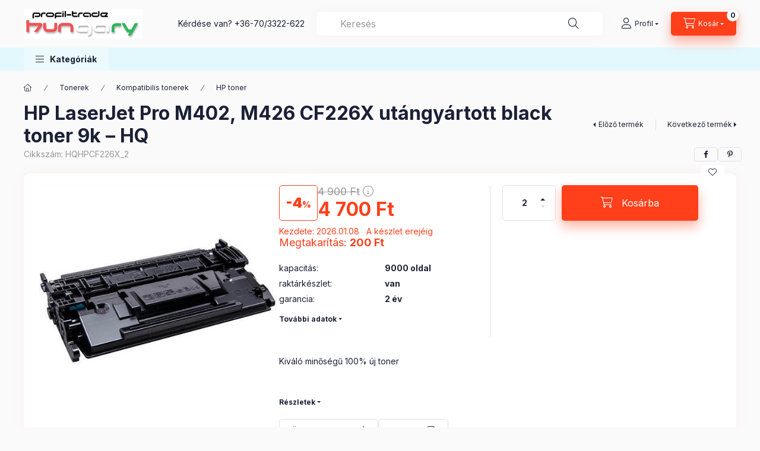

--- FILE ---
content_type: text/html; charset=UTF-8
request_url: https://bolt.tonernagyker.hu/cf226x_utangyartott_toner
body_size: 27135
content:
<!DOCTYPE html>
<html lang="hu" class="js-ajax-filter-box-checking-force js-ajax-product-list-checking">
    <head>
        <meta charset="utf-8">
<meta name="description" content="HP LaserJet Pro M402, M426 CF226X utángyártott black toner 9k – HQ, Kiváló minőségű 100% új toner , tonernagyker.hu - nyomtatók és fénymásolók gazdaságos üzemel">
<meta name="robots" content="index, follow">
<meta http-equiv="X-UA-Compatible" content="IE=Edge">
<meta property="og:site_name" content="tonernagyker.hu - nyomtatók és fénymásolók gazdaságos üzemeltetése" />
<meta property="og:title" content="HP LaserJet Pro M402, M426 CF226X utángyártott black toner 9">
<meta property="og:description" content="HP LaserJet Pro M402, M426 CF226X utángyártott black toner 9k – HQ, Kiváló minőségű 100% új toner , tonernagyker.hu - nyomtatók és fénymásolók gazdaságos üzemel">
<meta property="og:type" content="product">
<meta property="og:url" content="https://bolt.tonernagyker.hu/cf226x_utangyartott_toner">
<meta property="og:image" content="https://bolt.tonernagyker.hu/img/34418/HQHPCF226X_2/HQHPCF226X_2.jpg">
<meta name="google-site-verification" content="z2LX36lffe6JUMLIdnMtEjbP-TJfddVw7byUJaBjl4I">
<meta name="mobile-web-app-capable" content="yes">
<meta name="apple-mobile-web-app-capable" content="yes">
<meta name="MobileOptimized" content="320">
<meta name="HandheldFriendly" content="true">

<title>HP LaserJet Pro M402, M426 CF226X utángyártott black toner 9</title>


<script>
var service_type="shop";
var shop_url_main="https://bolt.tonernagyker.hu";
var actual_lang="hu";
var money_len="0";
var money_thousend=" ";
var money_dec=",";
var shop_id=34418;
var unas_design_url="https:"+"/"+"/"+"bolt.tonernagyker.hu"+"/"+"!common_design"+"/"+"base"+"/"+"002400"+"/";
var unas_design_code='002400';
var unas_base_design_code='2400';
var unas_design_ver=4;
var unas_design_subver=3;
var unas_shop_url='https://bolt.tonernagyker.hu';
var responsive="yes";
var config_plus=new Array();
config_plus['product_tooltip']=1;
config_plus['cart_fly_id']="cart-box__fly-to-desktop";
config_plus['cart_redirect']=1;
config_plus['cart_refresh_force']="1";
config_plus['money_type']='Ft';
config_plus['money_type_display']='Ft';
config_plus['accessible_design']=true;
var lang_text=new Array();

var UNAS = UNAS || {};
UNAS.shop={"base_url":'https://bolt.tonernagyker.hu',"domain":'bolt.tonernagyker.hu',"username":'toner.unas.hu',"id":34418,"lang":'hu',"currency_type":'Ft',"currency_code":'HUF',"currency_rate":'1',"currency_length":0,"base_currency_length":0,"canonical_url":'https://bolt.tonernagyker.hu/cf226x_utangyartott_toner'};
UNAS.design={"code":'002400',"page":'product_details'};
UNAS.api_auth="f424e62a178e17c5e9e9673271fcff4b";
UNAS.customer={"email":'',"id":0,"group_id":0,"without_registration":0};
UNAS.shop["category_id"]="984076";
UNAS.shop["sku"]="HQHPCF226X_2";
UNAS.shop["product_id"]="149052340";
UNAS.shop["only_private_customer_can_purchase"] = false;
 

UNAS.text = {
    "button_overlay_close": `Bezár`,
    "popup_window": `Felugró ablak`,
    "list": `lista`,
    "updating_in_progress": `frissítés folyamatban`,
    "updated": `frissítve`,
    "is_opened": `megnyitva`,
    "is_closed": `bezárva`,
    "deleted": `törölve`,
    "consent_granted": `hozzájárulás megadva`,
    "consent_rejected": `hozzájárulás elutasítva`,
    "field_is_incorrect": `mező hibás`,
    "error_title": `Hiba!`,
    "product_variants": `termék változatok`,
    "product_added_to_cart": `A termék a kosárba került`,
    "product_added_to_cart_with_qty_problem": `A termékből csak [qty_added_to_cart] [qty_unit] került kosárba`,
    "product_removed_from_cart": `A termék törölve a kosárból`,
    "reg_title_name": `Név`,
    "reg_title_company_name": `Cégnév`,
    "number_of_items_in_cart": `Kosárban lévő tételek száma`,
    "cart_is_empty": `A kosár üres`,
    "cart_updated": `A kosár frissült`
};


UNAS.text["delete_from_compare"]= `Törlés összehasonlításból`;
UNAS.text["comparison"]= `Összehasonlítás`;

UNAS.text["delete_from_favourites"]= `Törlés a kedvencek közül`;
UNAS.text["add_to_favourites"]= `Kedvencekhez`;






window.lazySizesConfig=window.lazySizesConfig || {};
window.lazySizesConfig.loadMode=1;
window.lazySizesConfig.loadHidden=false;

window.dataLayer = window.dataLayer || [];
function gtag(){dataLayer.push(arguments)};
gtag('js', new Date());
</script>

<script src="https://bolt.tonernagyker.hu/!common_packages/jquery/jquery-3.2.1.js?mod_time=1690980617"></script>
<script src="https://bolt.tonernagyker.hu/!common_packages/jquery/plugins/migrate/migrate.js?mod_time=1690980618"></script>
<script src="https://bolt.tonernagyker.hu/!common_packages/jquery/plugins/autocomplete/autocomplete.js?mod_time=1751445028"></script>
<script src="https://bolt.tonernagyker.hu/!common_packages/jquery/plugins/tools/overlay/overlay.js?mod_time=1759904162"></script>
<script src="https://bolt.tonernagyker.hu/!common_packages/jquery/plugins/tools/toolbox/toolbox.expose.js?mod_time=1725517055"></script>
<script src="https://bolt.tonernagyker.hu/!common_packages/jquery/plugins/lazysizes/lazysizes.min.js?mod_time=1690980618"></script>
<script src="https://bolt.tonernagyker.hu/!common_packages/jquery/plugins/lazysizes/plugins/bgset/ls.bgset.min.js?mod_time=1753261540"></script>
<script src="https://bolt.tonernagyker.hu/!common_packages/jquery/own/shop_common/exploded/common.js?mod_time=1764831094"></script>
<script src="https://bolt.tonernagyker.hu/!common_packages/jquery/own/shop_common/exploded/common_overlay.js?mod_time=1759904162"></script>
<script src="https://bolt.tonernagyker.hu/!common_packages/jquery/own/shop_common/exploded/common_shop_popup.js?mod_time=1759904162"></script>
<script src="https://bolt.tonernagyker.hu/!common_packages/jquery/own/shop_common/exploded/function_accessibility_focus.js?mod_time=1759904162"></script>
<script src="https://bolt.tonernagyker.hu/!common_packages/jquery/own/shop_common/exploded/page_product_details.js?mod_time=1751445028"></script>
<script src="https://bolt.tonernagyker.hu/!common_packages/jquery/own/shop_common/exploded/function_favourites.js?mod_time=1725525526"></script>
<script src="https://bolt.tonernagyker.hu/!common_packages/jquery/own/shop_common/exploded/function_compare.js?mod_time=1751445028"></script>
<script src="https://bolt.tonernagyker.hu/!common_packages/jquery/own/shop_common/exploded/function_product_print.js?mod_time=1725525526"></script>
<script src="https://bolt.tonernagyker.hu/!common_packages/jquery/own/shop_common/exploded/function_accessibility_status.js?mod_time=1764233415"></script>
<script src="https://bolt.tonernagyker.hu/!common_packages/jquery/plugins/hoverintent/hoverintent.js?mod_time=1690980618"></script>
<script src="https://bolt.tonernagyker.hu/!common_packages/jquery/own/shop_tooltip/shop_tooltip.js?mod_time=1759904162"></script>
<script src="https://bolt.tonernagyker.hu/!common_design/base/002400/main.js?mod_time=1764233415"></script>
<script src="https://bolt.tonernagyker.hu/!common_packages/jquery/plugins/flickity/v3/flickity.pkgd.min.js?mod_time=1759904162"></script>
<script src="https://bolt.tonernagyker.hu/!common_packages/jquery/plugins/toastr/toastr.min.js?mod_time=1690980618"></script>
<script src="https://bolt.tonernagyker.hu/!common_packages/jquery/plugins/tippy/popper-2.4.4.min.js?mod_time=1690980618"></script>
<script src="https://bolt.tonernagyker.hu/!common_packages/jquery/plugins/tippy/tippy-bundle.umd.min.js?mod_time=1690980618"></script>

<link href="https://bolt.tonernagyker.hu/temp/shop_34418_4add281d3f9d445d149066787024e5a6.css?mod_time=1768647861" rel="stylesheet" type="text/css">

<link href="https://bolt.tonernagyker.hu/cf226x_utangyartott_toner" rel="canonical">
    <link id="favicon-32x32" rel="icon" type="image/png" href="https://bolt.tonernagyker.hu/!common_design/own/image/favicon_32x32.png" sizes="32x32">
    <link id="favicon-192x192" rel="icon" type="image/png" href="https://bolt.tonernagyker.hu/!common_design/own/image/favicon_192x192.png" sizes="192x192">
            <link rel="apple-touch-icon" href="https://bolt.tonernagyker.hu/!common_design/own/image/favicon_32x32.png" sizes="32x32">
        <link rel="apple-touch-icon" href="https://bolt.tonernagyker.hu/!common_design/own/image/favicon_192x192.png" sizes="192x192">
        <script>
        gtag('consent', 'default', {
           'ad_storage': 'granted',
           'ad_user_data': 'granted',
           'ad_personalization': 'granted',
           'analytics_storage': 'granted',
           'functionality_storage': 'granted',
           'personalization_storage': 'granted',
           'security_storage': 'granted'
        });

    
        gtag('consent', 'update', {
           'ad_storage': 'granted',
           'ad_user_data': 'granted',
           'ad_personalization': 'granted',
           'analytics_storage': 'granted',
           'functionality_storage': 'granted',
           'personalization_storage': 'granted',
           'security_storage': 'granted'
        });

        </script>
    <script async src="https://www.googletagmanager.com/gtag/js?id="></script>        <script>
            gtag('config', 'AW-736387503');
        </script>
            <script>
        var google_ads=1;

                gtag('event','remarketing', {
            'ecomm_pagetype': 'product',
            'ecomm_prodid': ["HQHPCF226X_2"],
            'ecomm_totalvalue': 4700        });
            </script>
    <script>
(function(i,s,o,g,r,a,m){i['BarionAnalyticsObject']=r;i[r]=i[r]||function(){
    (i[r].q=i[r].q||[]).push(arguments)},i[r].l=1*new Date();a=s.createElement(o),
    m=s.getElementsByTagName(o)[0];a.async=1;a.src=g;m.parentNode.insertBefore(a,m)
})(window, document, 'script', 'https://pixel.barion.com/bp.js', 'bp');
                    
bp('init', 'addBarionPixelId', ' BP-n6QLmS5Dde-43');
</script>
<noscript><img height='1' width='1' style='display:none' alt='' src='https://pixel.barion.com/a.gif?__ba_pixel_id= BP-n6QLmS5Dde-43&ev=contentView&noscript=1'/></noscript>
<script>
$(document).ready(function () {
     UNAS.onGrantConsent(function(){
         bp('consent', 'grantConsent');
     });
     
     UNAS.onRejectConsent(function(){
         bp('consent', 'rejectConsent');
     });

     var contentViewProperties = {
         'currency': 'HUF',
         'quantity': 2,
         'unit': 'db',
         'unitPrice': 4700,
         'category': 'Tonerek|Kompatibilis tonerek|HP toner',
         'imageUrl': 'https://bolt.tonernagyker.hu/img/34418/HQHPCF226X_2/500x500/HQHPCF226X_2.jpg?time=1676284555',
         'name': 'HP LaserJet Pro M402, M426 CF226X utángyártott black toner 9k – HQ',
         'contentType': 'Product',
         'id': 'HQHPCF226X_2',
     }
     bp('track', 'contentView', contentViewProperties);

     UNAS.onChangeVariant(function(event,params){
         var variant = '';
         if (typeof params.variant_list1!=='undefined') variant+=params.variant_list1;
         if (typeof params.variant_list2!=='undefined') variant+='|'+params.variant_list2;
         if (typeof params.variant_list3!=='undefined') variant+='|'+params.variant_list3;
         var customizeProductProperties = {
            'contentType': 'Product',
            'currency': 'HUF',
            'id': params.sku,
            'name': 'HP LaserJet Pro M402, M426 CF226X utángyártott black toner 9k – HQ',
            'unit': 'db',
            'unitPrice': 4700,
            'variant': variant,
            'list': 'ProductPage'
        }
        bp('track', 'customizeProduct', customizeProductProperties);
     });

     UNAS.onAddToCart(function(event,params){
         var variant = '';
         if (typeof params.variant_list1!=='undefined') variant+=params.variant_list1;
         if (typeof params.variant_list2!=='undefined') variant+='|'+params.variant_list2;
         if (typeof params.variant_list3!=='undefined') variant+='|'+params.variant_list3;
         var addToCartProperties = {
             'contentType': 'Product',
             'currency': 'HUF',
             'id': params.sku,
             'name': params.name,
             'quantity': parseFloat(params.qty_add),
             'totalItemPrice': params.qty*params.price,
             'unit': params.unit,
             'unitPrice': parseFloat(params.price),
             'category': params.category,
             'variant': variant
         };
         bp('track', 'addToCart', addToCartProperties);
     });

     UNAS.onClickProduct(function(event,params){
         UNAS.getProduct(function(result) {
             if (result.name!=undefined) {
                 var clickProductProperties  = {
                     'contentType': 'Product',
                     'currency': 'HUF',
                     'id': params.sku,
                     'name': result.name,
                     'unit': result.unit,
                     'unitPrice': parseFloat(result.unit_price),
                     'quantity': 1
                 }
                 bp('track', 'clickProduct', clickProductProperties );
             }
         },params);
     });

UNAS.onRemoveFromCart(function(event,params){
     bp('track', 'removeFromCart', {
         'contentType': 'Product',
         'currency': 'HUF',
         'id': params.sku,
         'name': params.name,
         'quantity': params.qty,
         'totalItemPrice': params.price * params.qty,
         'unit': params.unit,
         'unitPrice': parseFloat(params.price),
         'list': 'BasketPage'
     });
});

});
</script>

<script id="barat_hud_sr_script">var hst = document.createElement("script");hst.src = "//admin.fogyasztobarat.hu/h-api.js";hst.type = "text/javascript";hst.setAttribute("data-id", "0G1Q39DA");hst.setAttribute("id", "fbarat");var hs = document.getElementById("barat_hud_sr_script");hs.parentNode.insertBefore(hst, hs);</script>


        <meta content="width=device-width, initial-scale=1.0" name="viewport" />
        <link rel="preconnect" href="https://fonts.gstatic.com">
        <link rel="preload" href="https://fonts.googleapis.com/css2?family=Inter:wght@400;700;900&display=swap" as="style" />
        <link rel="stylesheet" href="https://fonts.googleapis.com/css2?family=Inter:wght@400;700;900&display=swap" media="print" onload="this.media='all'">
        <noscript>
            <link rel="stylesheet" href="https://fonts.googleapis.com/css2?family=Inter:wght@400;700;900&display=swap" />
        </noscript>
        <link rel="preload" href="https://bolt.tonernagyker.hu/!common_design/own/fonts/2400/customicons/custom-icons.css" as="style">
        <link rel="stylesheet" href="https://bolt.tonernagyker.hu/!common_design/own/fonts/2400/customicons/custom-icons.css" media="print" onload="this.media='all'">
        <noscript>
            <link rel="stylesheet" href="https://bolt.tonernagyker.hu/!common_design/own/fonts/2400/customicons/custom-icons.css" />
        </noscript>
        
        
        
        
        

        
        
        
        <link rel="preload" fetchpriority="high"
      imagesizes="(max-width: 519.98px) 96.2vw,500px"
      imagesrcset="https://bolt.tonernagyker.hu/img/34418/HQHPCF226X_2/500x500/HQHPCF226X_2.jpg?time=1676284555 500w"
      href="https://bolt.tonernagyker.hu/img/34418/HQHPCF226X_2/500x500/HQHPCF226X_2.jpg?time=1676284555" as="image"
>
        
        
    </head>


                
                
    
    
    
    
    
    
    
    
    
    
                     
    
    
    
    
    <body class='design_ver4 design_subver1 design_subver2 design_subver3' id="ud_shop_artdet">
    
        <div id="fb-root"></div>
    <script>
        window.fbAsyncInit = function() {
            FB.init({
                xfbml            : true,
                version          : 'v22.0'
            });
        };
    </script>
    <script async defer crossorigin="anonymous" src="https://connect.facebook.net/hu_HU/sdk.js"></script>
    <div id="image_to_cart" style="display:none; position:absolute; z-index:100000;"></div>
<div class="overlay_common overlay_warning" id="overlay_cart_add"></div>
<script>$(document).ready(function(){ overlay_init("cart_add",{"onBeforeLoad":false}); });</script>
<div id="overlay_login_outer"></div>	
	<script>
	$(document).ready(function(){
	    var login_redir_init="";

		$("#overlay_login_outer").overlay({
			onBeforeLoad: function() {
                var login_redir_temp=login_redir_init;
                if (login_redir_act!="") {
                    login_redir_temp=login_redir_act;
                    login_redir_act="";
                }

									$.ajax({
						type: "GET",
						async: true,
						url: "https://bolt.tonernagyker.hu/shop_ajax/ajax_popup_login.php",
						data: {
							shop_id:"34418",
							lang_master:"hu",
                            login_redir:login_redir_temp,
							explicit:"ok",
							get_ajax:"1"
						},
						success: function(data){
							$("#overlay_login_outer").html(data);
							if (unas_design_ver >= 5) $("#overlay_login_outer").modal('show');
							$('#overlay_login1 input[name=shop_pass_login]').keypress(function(e) {
								var code = e.keyCode ? e.keyCode : e.which;
								if(code.toString() == 13) {		
									document.form_login_overlay.submit();		
								}	
							});	
						}
					});
								},
			top: 50,
			mask: {
	color: "#000000",
	loadSpeed: 200,
	maskId: "exposeMaskOverlay",
	opacity: 0.7
},
			closeOnClick: (config_plus['overlay_close_on_click_forced'] === 1),
			onClose: function(event, overlayIndex) {
				$("#login_redir").val("");
			},
			load: false
		});
		
			});
	function overlay_login() {
		$(document).ready(function(){
			$("#overlay_login_outer").overlay().load();
		});
	}
	function overlay_login_remind() {
        if (unas_design_ver >= 5) {
            $("#overlay_remind").overlay().load();
        } else {
            $(document).ready(function () {
                $("#overlay_login_outer").overlay().close();
                setTimeout('$("#overlay_remind").overlay().load();', 250);
            });
        }
	}

    var login_redir_act="";
    function overlay_login_redir(redir) {
        login_redir_act=redir;
        $("#overlay_login_outer").overlay().load();
    }
	</script>  
	<div class="overlay_common overlay_info" id="overlay_remind"></div>
<script>$(document).ready(function(){ overlay_init("remind",[]); });</script>

	<script>
    	function overlay_login_error_remind() {
		$(document).ready(function(){
			load_login=0;
			$("#overlay_error").overlay().close();
			setTimeout('$("#overlay_remind").overlay().load();', 250);	
		});
	}
	</script>  
	<div class="overlay_common overlay_info" id="overlay_newsletter"></div>
<script>$(document).ready(function(){ overlay_init("newsletter",[]); });</script>

<script>
function overlay_newsletter() {
    $(document).ready(function(){
        $("#overlay_newsletter").overlay().load();
    });
}
</script>
<div class="overlay_common overlay_error" id="overlay_script"></div>
<script>$(document).ready(function(){ overlay_init("script",[]); });</script>
    <script>
    $(document).ready(function() {
        $.ajax({
            type: "GET",
            url: "https://bolt.tonernagyker.hu/shop_ajax/ajax_stat.php",
            data: {master_shop_id:"34418",get_ajax:"1"}
        });
    });
    </script>
    

    
    <div id="container" class="page_shop_artdet_HQHPCF226X_2 readmore-v2
 filter-not-exists filter-box-in-dropdown nav-position-bottom header-will-fixed fixed-cart-on-artdet">
                
                        <header class="header header--mobile py-3 px-4 d-flex justify-content-center d-sm-none position-relative has-tel">
                <div id="header_logo_img2" class="js-element header_logo logo" data-element-name="header_logo">
        <div class="header_logo-img-container">
            <div class="header_logo-img-wrapper">
                                                <a class="has-img" href="https://bolt.tonernagyker.hu/">                    <picture>
                                                <source width="200" height="50" media="(max-width: 575.98px)" srcset="https://bolt.tonernagyker.hu/!common_design/custom/toner.unas.hu/element/layout_hu_header_logo-400x120_2_small.png?time=1676721737 200w" sizes="200px"/>
                                                <source srcset="https://bolt.tonernagyker.hu/!common_design/custom/toner.unas.hu/element/layout_hu_header_logo-400x120_2_default.png?time=1676721737 1x" />
                        <img                              src="https://bolt.tonernagyker.hu/!common_design/custom/toner.unas.hu/element/layout_hu_header_logo-400x120_2_default.png?time=1676721737"                             
                             alt="utángyártott kazetta, toner                        "/>
                    </picture>
                    </a>                                        </div>
        </div>
    </div>

                        <div class="js-element header_text_section_2 d-sm-none" data-element-name="header_text_section_2">
            <div class="header_text_section_2-slide slide-1"><p>Kérdése van? <a href='tel:+36703322622'>+36-70/3322-622</a></p></div>
    </div>

        
        </header>
        <header id="header--desktop" class="header header--desktop d-none d-sm-block js-header js-header-fixed">
            <div class="header-inner js-header-inner">
                <div class="header__top">
                    <div class="container">
                        <div class="header__top-inner">
                            <div class="row no-gutters gutters-md-10 justify-content-center align-items-center">
                                <div class="header__top-left col col-xl-auto">
                                    <div class="header__left-inner d-flex align-items-center">
                                                                                <div class="nav-link--products-placeholder-on-fixed-header burger btn">
                                            <span class="burger__lines">
                                                <span class="burger__line"></span>
                                                <span class="burger__line"></span>
                                                <span class="burger__line"></span>
                                            </span>
                                            <span class="burger__text dropdown__btn-text">
                                                Kategóriák
                                            </span>
                                        </div>
                                        <button type="button" class="hamburger-box__dropdown-btn burger btn dropdown__btn d-lg-none" id="hamburger-box__dropdown-btn2"
                                                aria-label="Kategóriák" aria-haspopup="dialog" aria-expanded="false" aria-controls="hamburger-box__dropdown"
                                                data-btn-for="#hamburger-box__dropdown"
                                        >
                                            <span class="burger__lines">
                                              <span class="burger__line"></span>
                                              <span class="burger__line"></span>
                                              <span class="burger__line"></span>
                                            </span>
                                            <span class="burger__text dropdown__btn-text">
                                              Kategóriák
                                            </span>
                                        </button>
                                                                                    <div id="header_logo_img" class="js-element header_logo logo" data-element-name="header_logo">
        <div class="header_logo-img-container">
            <div class="header_logo-img-wrapper">
                                                <a class="has-img" href="https://bolt.tonernagyker.hu/">                    <picture>
                                                <source width="200" height="50" media="(max-width: 575.98px)" srcset="https://bolt.tonernagyker.hu/!common_design/custom/toner.unas.hu/element/layout_hu_header_logo-400x120_2_small.png?time=1676721737 200w" sizes="200px"/>
                                                <source srcset="https://bolt.tonernagyker.hu/!common_design/custom/toner.unas.hu/element/layout_hu_header_logo-400x120_2_default.png?time=1676721737 1x" />
                        <img                              src="https://bolt.tonernagyker.hu/!common_design/custom/toner.unas.hu/element/layout_hu_header_logo-400x120_2_default.png?time=1676721737"                             
                             alt="utángyártott kazetta, toner                        "/>
                    </picture>
                    </a>                                        </div>
        </div>
    </div>

                                        <div class="js-element header_text_section_2" data-element-name="header_text_section_2">
            <div class="header_text_section_2-slide slide-1"><p>Kérdése van? <a href='tel:+36703322622'>+36-70/3322-622</a></p></div>
    </div>

                                    </div>
                                </div>
                                <div class="header__top-right col-auto col-xl d-flex justify-content-end align-items-center">
                                    <button class="search-box__dropdown-btn btn dropdown__btn d-xl-none" id="#search-box__dropdown-btn2"
                                            aria-label="Keresés" aria-haspopup="dialog" aria-expanded="false" aria-controls="search-box__dropdown2"
                                            type="button" data-btn-for="#search-box__dropdown2"
                                    >
                                        <span class="search-box__dropdown-btn-icon dropdown__btn-icon icon--search"></span>
                                        <span class="search-box__text dropdown__btn-text">Keresés</span>
                                    </button>
                                    <div class="search-box__dropdown dropdown__content dropdown__content-till-lg" id="search-box__dropdown2" data-content-for="#search-box__dropdown-btn2" data-content-direction="full">
                                        <span class="dropdown__caret"></span>
                                        <button class="dropdown__btn-close search-box__dropdown__btn-close btn btn-close" type="button" aria-label="Bezár"></button>
                                        <div class="dropdown__content-inner search-box__inner position-relative js-search browser-is-chrome"
     id="box_search_content2">
    <form name="form_include_search2" id="form_include_search2" action="https://bolt.tonernagyker.hu/shop_search.php" method="get">
    <div class="search-box__form-inner d-flex flex-column">
        <div class="form-group box-search-group mb-0 js-search-smart-insert-after-here">
            <input data-stay-visible-breakpoint="1280" id="box_search_input2" class="search-box__input ac_input js-search-input form-control"
                   name="search" pattern=".{3,100}" aria-label="Keresés" title="Hosszabb kereső kifejezést írjon be!"
                   placeholder="Keresés" type="search" maxlength="100" autocomplete="off" required                   role="combobox" aria-autocomplete="list" aria-expanded="false"
                                      aria-controls="autocomplete-categories autocomplete-products"
                               >
            <div class="search-box__search-btn-outer input-group-append" title="Keresés">
                <button class="btn search-box__search-btn" aria-label="Keresés">
                    <span class="search-box__search-btn-icon icon--search"></span>
                </button>
            </div>
            <div class="search__loading">
                <div class="loading-spinner--small"></div>
            </div>
        </div>
        <div class="ac_results2">
            <span class="ac_result__caret"></span>
        </div>
    </div>
    </form>
</div>

                                    </div>
                                                                                <button class="profile__dropdown-btn js-profile-btn btn dropdown__btn" id="profile__dropdown-btn2" type="button"
            data-orders="https://bolt.tonernagyker.hu/shop_order_track.php" data-btn-for="#profile__dropdown"
            aria-label="Profil" aria-haspopup="dialog" aria-expanded="false" aria-controls="profile__dropdown"
    >
        <span class="profile__dropdown-btn-icon dropdown__btn-icon icon--user"></span>
        <span class="profile__text dropdown__btn-text">Profil</span>
            </button>
    
    
                                    <button id="cart-box__fly-to-desktop" class="cart-box__dropdown-btn btn dropdown__btn js-cart-box-loaded-by-ajax"
                                            aria-label="Kosár megtekintése" aria-describedby="box_cart_content" aria-haspopup="dialog" aria-expanded="false" aria-controls="cart-box__dropdown"
                                            type="button" data-btn-for="#cart-box__dropdown"                                    >
                                        <span class="cart-box__dropdown-btn-icon dropdown__btn-icon icon--cart"></span>
                                        <span class="cart-box__text dropdown__btn-text">Kosár</span>
                                        <span class="bubble cart-box__bubble">-</span>
                                    </button>
                                </div>
                            </div>
                        </div>
                    </div>
                </div>
                                <div class="header__bottom">
                    <div class="container">
                        <nav class="navbar d-none d-lg-flex navbar-expand navbar-light align-items-stretch">
                                                        <ul id="nav--cat" class="nav nav--cat js-navbar-nav">
                                <li class="nav-item dropdown nav--main nav-item--products">
                                    <a class="nav-link nav-link--products burger d-lg-flex" href="#" onclick="event.preventDefault();" role="button" data-text="Kategóriák" data-toggle="dropdown"
                                       aria-label="Kategóriák" aria-haspopup="dialog" aria-controls="dropdown-cat"
                                        aria-expanded="false"                                    >
                                        <span class="burger__lines">
                                            <span class="burger__line"></span>
                                            <span class="burger__line"></span>
                                            <span class="burger__line"></span>
                                        </span>
                                        <span class="burger__text dropdown__btn-text">
                                            Kategóriák
                                        </span>
                                    </a>
                                    <div id="dropdown-cat" class="dropdown-menu d-none d-block clearfix dropdown--cat with-auto-breaking-megasubmenu dropdown--level-0">
                                                    <ul class="nav-list--0" aria-label="Kategóriák">
            <li id="nav-item-akcio" class="nav-item spec-item js-nav-item-akcio">
                        <a class="nav-link" href="https://bolt.tonernagyker.hu/shop_artspec.php?artspec=1"               aria-label="Akciók kategória"
                           >
                                            <span class="nav-link__text">
                    Akciók                </span>
            </a>
                    </li>
            <li id="nav-item-479695" class="nav-item js-nav-item-479695">
                        <a class="nav-link" href="https://bolt.tonernagyker.hu/Nyomtatok"               aria-label="Nyomtatók kategória"
                           >
                                            <span class="nav-link__text">
                    Nyomtatók                </span>
            </a>
                    </li>
            <li id="nav-item-843313" class="nav-item dropdown js-nav-item-843313">
                        <a class="nav-link" href="https://bolt.tonernagyker.hu/kartonos-tonerek"               aria-label="Tonerek kategória"
                data-toggle="dropdown" data-mouseover="handleSub('843313','https://bolt.tonernagyker.hu/shop_ajax/ajax_box_cat.php?get_ajax=1&type=layout&change_lang=hu&level=1&key=843313&box_var_name=shop_cat&box_var_layout_cache=1&box_var_expand_cache=yes&box_var_expand_cache_name=desktop&box_var_layout_level0=0&box_var_layout_level1=1&box_var_layout=2&box_var_ajax=1&box_var_section=content&box_var_highlight=yes&box_var_type=expand&box_var_div=no');" aria-haspopup="true" aria-expanded="false"            >
                                            <span class="nav-link__text">
                    Tonerek                </span>
            </a>
                        <div class="megasubmenu dropdown-menu">
                <div class="megasubmenu__sticky-content">
                    <div class="loading-spinner"></div>
                </div>
                            </div>
                    </li>
            <li id="nav-item-785108" class="nav-item js-nav-item-785108">
                        <a class="nav-link" href="https://bolt.tonernagyker.hu/eredeti_tintapatron"               aria-label="Tintapatronok kategória"
                           >
                                            <span class="nav-link__text">
                    Tintapatronok                </span>
            </a>
                    </li>
            <li id="nav-item-884637" class="nav-item dropdown js-nav-item-884637">
                        <a class="nav-link" href="https://bolt.tonernagyker.hu/Filament"               aria-label="Filament kategória"
                data-toggle="dropdown" data-mouseover="handleSub('884637','https://bolt.tonernagyker.hu/shop_ajax/ajax_box_cat.php?get_ajax=1&type=layout&change_lang=hu&level=1&key=884637&box_var_name=shop_cat&box_var_layout_cache=1&box_var_expand_cache=yes&box_var_expand_cache_name=desktop&box_var_layout_level0=0&box_var_layout_level1=1&box_var_layout=2&box_var_ajax=1&box_var_section=content&box_var_highlight=yes&box_var_type=expand&box_var_div=no');" aria-haspopup="true" aria-expanded="false"            >
                                            <span class="nav-link__text">
                    Filament                </span>
            </a>
                        <div class="megasubmenu dropdown-menu">
                <div class="megasubmenu__sticky-content">
                    <div class="loading-spinner"></div>
                </div>
                            </div>
                    </li>
            <li id="nav-item-535036" class="nav-item js-nav-item-535036">
                        <a class="nav-link" href="https://bolt.tonernagyker.hu/szines_fenymasolo_berles_konicaminolta_bizhub"               aria-label="Fénymásoló bérlés kategória"
                           >
                                            <span class="nav-link__text">
                    Fénymásoló bérlés                </span>
            </a>
                    </li>
            <li id="nav-item-624773" class="nav-item dropdown js-nav-item-624773">
                        <a class="nav-link" href="https://bolt.tonernagyker.hu/sct/624773/Szamitastechnika"               aria-label="Számítástechnika kategória"
                data-toggle="dropdown" data-mouseover="handleSub('624773','https://bolt.tonernagyker.hu/shop_ajax/ajax_box_cat.php?get_ajax=1&type=layout&change_lang=hu&level=1&key=624773&box_var_name=shop_cat&box_var_layout_cache=1&box_var_expand_cache=yes&box_var_expand_cache_name=desktop&box_var_layout_level0=0&box_var_layout_level1=1&box_var_layout=2&box_var_ajax=1&box_var_section=content&box_var_highlight=yes&box_var_type=expand&box_var_div=no');" aria-haspopup="true" aria-expanded="false"            >
                                            <span class="nav-link__text">
                    Számítástechnika                </span>
            </a>
                        <div class="megasubmenu dropdown-menu">
                <div class="megasubmenu__sticky-content">
                    <div class="loading-spinner"></div>
                </div>
                            </div>
                    </li>
            <li id="nav-item-906288" class="nav-item dropdown js-nav-item-906288">
                        <a class="nav-link" href="https://bolt.tonernagyker.hu/sct/906288/Iroda-uzemeltetes"               aria-label="Iroda üzemeltetés kategória"
                data-toggle="dropdown" data-mouseover="handleSub('906288','https://bolt.tonernagyker.hu/shop_ajax/ajax_box_cat.php?get_ajax=1&type=layout&change_lang=hu&level=1&key=906288&box_var_name=shop_cat&box_var_layout_cache=1&box_var_expand_cache=yes&box_var_expand_cache_name=desktop&box_var_layout_level0=0&box_var_layout_level1=1&box_var_layout=2&box_var_ajax=1&box_var_section=content&box_var_highlight=yes&box_var_type=expand&box_var_div=no');" aria-haspopup="true" aria-expanded="false"            >
                                            <span class="nav-link__text">
                    Iroda üzemeltetés                </span>
            </a>
                        <div class="megasubmenu dropdown-menu">
                <div class="megasubmenu__sticky-content">
                    <div class="loading-spinner"></div>
                </div>
                            </div>
                    </li>
            <li id="nav-item-372470" class="nav-item dropdown js-nav-item-372470">
                        <a class="nav-link" href="https://bolt.tonernagyker.hu/sct/372470/Iro-irodaszer-papiraru"               aria-label="Író- irodaszer, papíráru kategória"
                data-toggle="dropdown" data-mouseover="handleSub('372470','https://bolt.tonernagyker.hu/shop_ajax/ajax_box_cat.php?get_ajax=1&type=layout&change_lang=hu&level=1&key=372470&box_var_name=shop_cat&box_var_layout_cache=1&box_var_expand_cache=yes&box_var_expand_cache_name=desktop&box_var_layout_level0=0&box_var_layout_level1=1&box_var_layout=2&box_var_ajax=1&box_var_section=content&box_var_highlight=yes&box_var_type=expand&box_var_div=no');" aria-haspopup="true" aria-expanded="false"            >
                                            <span class="nav-link__text">
                    Író- irodaszer, papíráru                </span>
            </a>
                        <div class="megasubmenu dropdown-menu">
                <div class="megasubmenu__sticky-content">
                    <div class="loading-spinner"></div>
                </div>
                            </div>
                    </li>
        </ul>

    
                                    </div>
                                </li>
                            </ul>
                                                                                </nav>
                        <script>
    let addOverflowHidden = function() {
        $('.hamburger-box__dropdown-inner').addClass('overflow-hidden');
    }
    function scrollToBreadcrumb() {
        scrollToElement({ element: '.nav-list-breadcrumb', offset: getVisibleDistanceTillHeaderBottom(), scrollIn: '.hamburger-box__dropdown-inner', container: '.hamburger-box__dropdown-inner', duration: 0, callback: addOverflowHidden });
    }

    function setHamburgerBoxHeight(height) {
        $('.hamburger-box__dropdown').css('height', height + 80);
    }

    let mobileMenuScrollData = [];

    function handleSub2(thisOpenBtn, id, ajaxUrl) {
        let navItem = $('#nav-item-'+id+'--m');
        let openBtn = $(thisOpenBtn);
        let $thisScrollableNavList = navItem.closest('.nav-list-mobile');
        let thisNavListLevel = $thisScrollableNavList.data("level");

        if ( thisNavListLevel == 0 ) {
            $thisScrollableNavList = navItem.closest('.hamburger-box__dropdown-inner');
        }
        mobileMenuScrollData["level_" + thisNavListLevel + "_position"] = $thisScrollableNavList.scrollTop();
        mobileMenuScrollData["level_" + thisNavListLevel + "_element"] = $thisScrollableNavList;

        if (!navItem.hasClass('ajax-loading')) {
            if (catSubOpen2(openBtn, navItem)) {
                if (ajaxUrl) {
                    if (!navItem.hasClass('ajax-loaded')) {
                        catSubLoad2(navItem, ajaxUrl);
                    } else {
                        scrollToBreadcrumb();
                    }
                } else {
                    scrollToBreadcrumb();
                }
            }
        }
    }
    function catSubOpen2(openBtn,navItem) {
        let thisSubMenu = navItem.find('.nav-list-menu--sub').first();
        let thisParentMenu = navItem.closest('.nav-list-menu');
        thisParentMenu.addClass('hidden');

        if (navItem.hasClass('show')) {
            openBtn.attr('aria-expanded','false');
            navItem.removeClass('show');
            thisSubMenu.removeClass('show');
        } else {
            openBtn.attr('aria-expanded','true');
            navItem.addClass('show');
            thisSubMenu.addClass('show');
            if (window.matchMedia('(min-width: 576px) and (max-width: 1259.8px )').matches) {
                let thisSubMenuHeight = thisSubMenu.outerHeight();
                if (thisSubMenuHeight > 0) {
                    setHamburgerBoxHeight(thisSubMenuHeight);
                }
            }
        }
        return true;
    }
    function catSubLoad2(navItem, ajaxUrl){
        let thisSubMenu = $('.nav-list-menu--sub', navItem);
        $.ajax({
            type: 'GET',
            url: ajaxUrl,
            beforeSend: function(){
                navItem.addClass('ajax-loading');
                setTimeout(function (){
                    if (!navItem.hasClass('ajax-loaded')) {
                        navItem.addClass('ajax-loader');
                        thisSubMenu.addClass('loading');
                    }
                }, 150);
            },
            success:function(data){
                thisSubMenu.html(data);
                $(document).trigger("ajaxCatSubLoaded");

                let thisParentMenu = navItem.closest('.nav-list-menu');
                let thisParentBreadcrumb = thisParentMenu.find('> .nav-list-breadcrumb');

                /* ha már van a szülőnek breadcrumbja, akkor azt hozzáfűzzük a gyerekhez betöltéskor */
                if (thisParentBreadcrumb.length > 0) {
                    let thisParentLink = thisParentBreadcrumb.find('.nav-list-parent-link').clone();
                    let thisSubMenuParentLink = thisSubMenu.find('.nav-list-parent-link');
                    thisParentLink.insertBefore(thisSubMenuParentLink);
                }

                navItem.removeClass('ajax-loading ajax-loader').addClass('ajax-loaded');
                thisSubMenu.removeClass('loading');
                if (window.matchMedia('(min-width: 576px) and (max-width: 1259.8px )').matches) {
                    let thisSubMenuHeight = thisSubMenu.outerHeight();
                    setHamburgerBoxHeight(thisSubMenuHeight);
                }
                scrollToBreadcrumb();
            }
        });
    }
    function catBack(thisBtn) {
        let thisCatLevel = $(thisBtn).closest('.nav-list-menu--sub');
        let thisParentItem = $(thisBtn).closest('.nav-item.show');
        let thisParentMenu = thisParentItem.closest('.nav-list-menu');

        if ( $(thisBtn).data("belongs-to-level") == 0 ) {
            mobileMenuScrollData["level_0_element"].animate({ scrollTop: mobileMenuScrollData["level_0_position"] }, 0, function() {});
        }

        if (window.matchMedia('(min-width: 576px) and (max-width: 1259.8px )').matches) {
            let thisParentMenuHeight = 0;
            if ( thisParentItem.parent('ul').hasClass('nav-list-mobile--0') ) {
                let sumHeight = 0;
                $( thisParentItem.closest('.hamburger-box__dropdown-nav-lists-wrapper').children() ).each(function() {
                    sumHeight+= $(this).outerHeight(true);
                });
                thisParentMenuHeight = sumHeight;
            } else {
                thisParentMenuHeight = thisParentMenu.outerHeight();
            }
            setHamburgerBoxHeight(thisParentMenuHeight);
        }
        if ( thisParentItem.parent('ul').hasClass('nav-list-mobile--0') ) {
            $('.hamburger-box__dropdown-inner').removeClass('overflow-hidden');
        }
        thisParentMenu.removeClass('hidden');
        thisCatLevel.removeClass('show');
        thisParentItem.removeClass('show');
        thisParentItem.find('.nav-button').attr('aria-expanded','false');
        return true;
    }

    function handleSub($id, $ajaxUrl) {
        let $navItem = $('#nav-item-'+$id);

        if (!$navItem.hasClass('ajax-loading')) {
            if (catSubOpen($navItem)) {
                if (!$navItem.hasClass('ajax-loaded')) {
                    catSubLoad($id, $ajaxUrl);
                }
            }
        }
    }

    function catSubOpen($navItem) {
        handleCloseDropdowns();
        let thisNavLink = $navItem.find('> .nav-link');
        let thisNavItem = thisNavLink.parent();
        let thisNavbarNav = $('.js-navbar-nav');
        let thisDropdownMenu = thisNavItem.find('.dropdown-menu').first();

        /*remove is-opened class form the rest menus (cat+plus)*/
        thisNavbarNav.find('.show').not(thisNavItem).not('.nav-item--products').not('.dropdown--cat').removeClass('show');

        /* check handler exists */
        let existingHandler = thisNavItem.data('keydownHandler');

        /* is has, off it */
        if (existingHandler) {
            thisNavItem.off('keydown', existingHandler);
        }

        const focusExitHandler = function(e) {
            if (e.key === "Escape") {
                handleCloseDropdownCat(false,{
                    reason: 'escape',
                    element: thisNavItem,
                    handler: focusExitHandler
                });
            }
        }

        if (thisNavItem.hasClass('show')) {
            thisNavLink.attr('aria-expanded','false');
            thisNavItem.removeClass('show');
            thisDropdownMenu.removeClass('show');
            $('html').removeClass('cat-megasubmenu-opened');
            $('#dropdown-cat').removeClass('has-opened');

            thisNavItem.off('keydown', focusExitHandler);
        } else {
            thisNavLink.attr('aria-expanded','true');
            thisNavItem.addClass('show');
            thisDropdownMenu.addClass('show');
            $('#dropdown-cat').addClass('has-opened');
            $('html').addClass('cat-megasubmenu-opened');

            thisNavItem.on('keydown', focusExitHandler);
            thisNavItem.data('keydownHandler', focusExitHandler);
        }
        return true;
    }
    function catSubLoad($id, $ajaxUrl){
        const $navItem = $('#nav-item-'+$id);
        const $thisMegasubmenu = $(".megasubmenu", $navItem);
        const parentDropdownMenuHeight = $navItem.closest('.dropdown-menu').outerHeight();
        const $thisMegasubmenuStickyContent = $(".megasubmenu__sticky-content", $thisMegasubmenu);
        $thisMegasubmenuStickyContent.css('height', parentDropdownMenuHeight);

        $.ajax({
            type: 'GET',
            url: $ajaxUrl,
            beforeSend: function(){
                $navItem.addClass('ajax-loading');
                setTimeout(function (){
                    if (!$navItem.hasClass('ajax-loaded')) {
                        $navItem.addClass('ajax-loader');
                    }
                }, 150);
            },
            success:function(data){
                $thisMegasubmenuStickyContent.html(data);
                const $thisScrollContainer = $thisMegasubmenu.find('.megasubmenu__cats-col').first();

                $thisScrollContainer.on('wheel', function(e){
                    e.preventDefault();
                    $(this).scrollLeft($(this).scrollLeft() + e.originalEvent.deltaY);
                });

                $navItem.removeClass('ajax-loading ajax-loader').addClass('ajax-loaded');
                $(document).trigger("ajaxCatSubLoaded");
            }
        });
    }

    $(document).ready(function () {
        $('.nav--menu .dropdown').on('focusout',function(event) {
            let dropdown = this.querySelector('.dropdown-menu');

                        const toElement = event.relatedTarget;

                        if (!dropdown.contains(toElement)) {
                dropdown.parentElement.classList.remove('show');
                dropdown.classList.remove('show');
            }
                        if (!event.target.closest('.dropdown.nav--main').contains(toElement)) {
                handleCloseMenuDropdowns();
            }
        });
         /* FÖLÉHÚZÁS */
        $('.nav-item.dropdown').on('focusin',function(event) {
            navItemDropdownOpen(event.currentTarget);
        });
        $('.nav--cat').on('focusout',function(event) {
                        if (!event.currentTarget.contains(event.relatedTarget)) {
                navItemDropdownClose(event.target.closest('.nav-item--products'));
            }
        });

        function navItemDropdownOpen(el) {
            handleCloseDropdowns();
            let thisNavItem = $(el);
            let thisNavLink = $('> .nav-link', thisNavItem);
            let thisNav = thisNavItem.closest('.js-navbar-nav');
            let thisDropdownItem = $('> .dropdown-item', thisNavItem);
            let thisNavLinkLeft = 0;

            if (thisNavLink.length > 0) {
                thisNavLinkLeft = thisNavLink.offset().left;
            }

            let thisDropdownMenu = thisNavItem.find('.dropdown-menu').first();
            let thisNavLinkAttr = thisNavLink.attr('data-mouseover');

            if (typeof thisNavLinkAttr !== 'undefined' && thisNavLinkAttr !== false) {
                eval(thisNavLinkAttr);
            }

            if ($headerHeight && thisNavLink.length > 0 && thisNav.hasClass('nav--menu') ) {
                thisDropdownMenu.css({
                    top: getVisibleDistanceTillHeaderBottom() + 'px',
                    left: thisNavLinkLeft + 'px'
                });
            }

            /* it's a category dropdown */
            if ( !thisNav.hasClass('nav--menu') ) {
                if (thisNavLink.hasClass('nav-link--products')) { /* categories btn */
                    $('html').addClass('products-dropdown-opened');
                    thisNavItem.addClass('force-show');
                } else {
                    let dropdown_cat = $('#dropdown-cat');
                    dropdown_cat.addClass('has-opened keep-opened');
                    setTimeout(
                        function () {
                            dropdown_cat.removeClass('keep-opened');
                        }, 400
                    );
                }
            }

            thisNavLink.attr('aria-expanded','true');
            thisNavItem.addClass('show');
            thisDropdownMenu.addClass('show');

            thisDropdownItem.attr('aria-expanded','true');
            thisDropdownItem.addClass('show');
        }

        function navItemDropdownClose(el) {
            let thisNavItem = $(el);
            let thisNavLink = $('> .nav-link', thisNavItem);
            let thisDropdownItem = $('> .dropdown-item', thisNavItem);
            let thisDropdownMenu = thisNavItem.find('.dropdown-menu').first();

            if (!thisNavItem.hasClass('always-opened')) {
                if (thisNavLink.hasClass('nav-link--products')) {
                    $('html').removeClass('products-dropdown-opened');
                }

                thisNavLink.attr('aria-expanded', 'false');
                thisNavItem.removeClass('show');
                thisDropdownMenu.removeClass('show');

                thisDropdownItem.attr('aria-expanded','true').addClass('show');

                if ( !thisNavLink.closest('.nav--menu').length > 0 ) {
                    if (!$('#dropdown-cat').hasClass('keep-opened')) {
                        $('html').removeClass('cat-megasubmenu-opened');
                        $('#dropdown-cat').removeClass('has-opened');
                    }
                }
            } else {
                if (thisNavLink.hasClass('nav-link--products')) {
                    $('html').removeClass('products-dropdown-opened cat-megasubmenu-opened');
                    thisNavItem.removeClass('force-show');
                    $('#dropdown-cat').removeClass('has-opened');
                }
            }
        }

        $('.nav-item.dropdown').hoverIntent({
            over: function () {
                navItemDropdownOpen(this);
            },
            out: function () {
                navItemDropdownClose(this);
            },
            interval: 100,
            sensitivity: 10,
            timeout: 250
        });
            });
</script>                    </div>
                </div>
                            </div>
        </header>
        
                            
    
        
                                <div class="filter-dropdown dropdown__content" id="filter-dropdown" data-content-for="#filter-box__dropdown-btn" data-content-direction="left">
                <button class="dropdown__btn-close filter-dropdown__btn-close btn btn-close" type="button" aria-label="Bezár" data-text="bezár"></button>
                <div class="dropdown__content-inner filter-dropdown__inner">
                            
    
                </div>
            </div>
                    
                <main class="main">
            
            
                        
                                        
            
            



    
    
    
<div id="page_artdet_content" class="artdet artdet--type-2 js-validation">
            <div class="fixed-cart js-fixed-cart" id="artdet__fixed-cart">
        <div class="container">
            <div class="row gutters-5 gutters-md-10 row-gap-10 align-items-center py-2">
                                <div class="col-auto fixer-cart__img-col">
                    <img class="fixed-cart__img" width="40" height="40" src="https://bolt.tonernagyker.hu/img/34418/HQHPCF226X_2/40x40/HQHPCF226X_2.jpg?time=1676284555" srcset="https://bolt.tonernagyker.hu/img/34418/HQHPCF226X_2/80x80/HQHPCF226X_2.jpg?time=1676284555 2x" alt="HP LaserJet Pro M402, M426 CF226X utángyártott black toner 9k – HQ" />
                </div>
                                <div class="col">
                    <div class="d-flex flex-column flex-md-row align-items-md-center">
                        <div class="fixed-cart__name line-clamp--1-12">  HP LaserJet Pro M402, M426 CF226X utángyártott black toner 9k – HQ
</div>
                                                <div class="fixed-cart__prices row no-gutters align-items-center ml-md-auto has-price-sale">
                                                        <div class="col-auto align-self-stretch">
                                <div class="badge badge--sale mb-0">
                                    <span class="js-sale-percent-HQHPCF226X_2" data-percent="%">4</span>
                                </div>
                            </div>
                            
                            <div class="col d-flex flex-wrap col-gap-5 align-items-baseline flex-md-column">
                                                                <span class="fixed-cart__price fixed-cart__price--base product-price--base" tabindex="0" data-tippy="Az áthúzott ár az árcsökkentés alkalmazását megelőző 30 nap legalacsonyabb eladási ára.">
                                     <span class="fixed-cart__price-base-value text-line-through"><span class='price-gross-format'><span id='price_net_brutto_HQHPCF226X_2' class='price_net_brutto_HQHPCF226X_2 price-gross'>4 900</span><span class='price-currency'> Ft</span></span></span>&nbsp;<span class="icon--info"></span>                                </span>
                                
                                                                <div class="fixed-cart__price fixed-cart__price-discount product-price--sale">
                                     
                                    <span class='price-gross-format'><span id='price_akcio_brutto_HQHPCF226X_2' class='price_akcio_brutto_HQHPCF226X_2 price-gross'>4 700</span><span class='price-currency'> Ft</span></span>
                                </div>
                                                            </div>
                        </div>
                                            </div>
                </div>
                <div class="col-auto">
                    <button class="fixed-cart__btn btn icon--b-cart" type="button" aria-label="Kosárba"
                            title="Kosárba" onclick="$('.artdet__cart-btn').trigger('click');"  >
                        Kosárba
                    </button>
                </div>
            </div>
        </div>
    </div>
    <script>
                $(document).ready(function () {
            const $itemVisibilityCheck = $(".js-main-cart-btn");
            const $stickyCart = $(".js-fixed-cart");

            const cartObserver = new IntersectionObserver((entries, observer) => {
                entries.forEach(entry => {
                    if(entry.isIntersecting) {
                        $stickyCart.removeClass('is-visible');
                    } else {
                        $stickyCart.addClass('is-visible');
                    }
                });
            }, {});

            cartObserver.observe($itemVisibilityCheck[0]);

            $(window).on('scroll',function () {
                cartObserver.observe($itemVisibilityCheck[0]);
            });
        });
                    </script>
    
    <div class="artdet__breadcrumb">
        <div class="container">
            <nav id="breadcrumb" aria-label="navigációs nyomvonal">
                    <ol class="breadcrumb breadcrumb--mobile level-3">
            <li class="breadcrumb-item">
                                <a class="breadcrumb--home" href="https://bolt.tonernagyker.hu/sct/0/" aria-label="Főkategória" title="Főkategória"></a>
                            </li>
                                    
                                                                                                                                                                                                                        <li class="breadcrumb-item">
                <a href="https://bolt.tonernagyker.hu/utangyartott_hp_toner">HP toner</a>
            </li>
                    </ol>

        <ol class="breadcrumb breadcrumb--desktop level-3">
            <li class="breadcrumb-item">
                                <a class="breadcrumb--home" href="https://bolt.tonernagyker.hu/sct/0/" aria-label="Főkategória" title="Főkategória"></a>
                            </li>
                        <li class="breadcrumb-item">
                                <a href="https://bolt.tonernagyker.hu/kartonos-tonerek">Tonerek</a>
                            </li>
                        <li class="breadcrumb-item">
                                <a href="https://bolt.tonernagyker.hu/Kompatibilis-tonerek">Kompatibilis tonerek</a>
                            </li>
                        <li class="breadcrumb-item">
                                <a href="https://bolt.tonernagyker.hu/utangyartott_hp_toner">HP toner</a>
                            </li>
                    </ol>
        <script>
            function markActiveNavItems() {
                                                        $(".js-nav-item-843313").addClass("has-active");
                                                                            $(".js-nav-item-364421").addClass("has-active");
                                                                            $(".js-nav-item-984076").addClass("has-active");
                                                }
            $(document).ready(function(){
                markActiveNavItems();
            });
            $(document).on("ajaxCatSubLoaded",function(){
                markActiveNavItems();
            });
        </script>
    </nav>

        </div>
    </div>

    <script>
<!--
var lang_text_warning=`Figyelem!`
var lang_text_required_fields_missing=`Kérjük töltse ki a kötelező mezők mindegyikét!`
function formsubmit_artdet() {
   cart_add("HQHPCF226X_2","",null,1)
}
$(document).ready(function(){
	select_base_price("HQHPCF226X_2",1);
	
	
});
// -->
</script>


    <form name="form_temp_artdet">


    <div class="artdet__name-outer mb-3 mb-xs-4">
        <div class="container">
            <div class="artdet__name-wrap mb-3 mb-lg-0">
                <div class="row align-items-center row-gap-5">
                    <div class="col d-flex flex-wrap flex-md-nowrap align-items-center row-gap-5 col-gap-10">
                                                <h1 class="artdet__name mb-0" title="  HP LaserJet Pro M402, M426 CF226X utángyártott black toner 9k – HQ
">  HP LaserJet Pro M402, M426 CF226X utángyártott black toner 9k – HQ
</h1>
                    </div>
                                        <div class="col-lg-auto">
                        <div class="artdet__pagination d-flex">
                            <button class="artdet__pagination-btn artdet__pagination-prev btn btn-text" type="button" onclick="product_det_prevnext('https://bolt.tonernagyker.hu/cf226x_utangyartott_toner','?cat=984076&sku=HQHPCF226X_2&action=prev_js')" title="Előző termék">Előző termék</button>
                            <button class="artdet__pagination-btn artdet__pagination-next btn btn-text" type="button" onclick="product_det_prevnext('https://bolt.tonernagyker.hu/cf226x_utangyartott_toner','?cat=984076&sku=HQHPCF226X_2&action=next_js')" title="Következő termék">Következő termék</button>
                        </div>
                    </div>
                                    </div>
            </div>
                        <div class="social-reviews-sku-wrap row gutters-10 align-items-center flex-wrap row-gap-5 mb-1">
                <div class="col">
                                                            <div class="artdet__sku d-flex flex-wrap text-muted">
                        <div class="artdet__sku-title">Cikkszám:&nbsp;</div>
                        <div class="artdet__sku-value">HQHPCF226X_2</div>
                    </div>
                                    </div>
                                <div class="col-xs-auto align-self-xs-start">
                    <div class="social-medias justify-content-start justify-content-xs-end">
                                                                                    <button class="social-media social-media--facebook" type="button" aria-label="facebook" data-tippy="facebook" onclick='window.open("https://www.facebook.com/sharer.php?u=https%3A%2F%2Fbolt.tonernagyker.hu%2Fcf226x_utangyartott_toner")'></button>
                                                            <button class="social-media social-media--pinterest" type="button" aria-label="pinterest" data-tippy="pinterest" onclick='window.open("http://www.pinterest.com/pin/create/button/?url=https%3A%2F%2Fbolt.tonernagyker.hu%2Fcf226x_utangyartott_toner&media=https%3A%2F%2Fbolt.tonernagyker.hu%2Fimg%2F34418%2FHQHPCF226X_2%2FHQHPCF226X_2.jpg&description=HP+LaserJet+Pro+M402%2C+M426+CF226X+ut%C3%A1ngy%C3%A1rtott+black+toner+9k+%E2%80%93+HQ")'></button>
                                                                                                        <div class="social-media social-media--fb-like d-flex"><div class="fb-like" data-href="https://bolt.tonernagyker.hu/cf226x_utangyartott_toner" data-width="95" data-layout="button_count" data-action="like" data-size="small" data-share="false" data-lazy="true"></div><style type="text/css">.fb-like.fb_iframe_widget > span { height: 21px !important; }</style></div>
                                            </div>
                </div>
                            </div>
                    </div>
    </div>

    <div class="artdet__pic-data-wrap mb-3 mb-lg-5 js-product">
        <div class="container artdet__pic-data-container">
            <div class="artdet__pic-data">
                                <button type="button" class="product__func-btn favourites-btn icon--favo page_artdet_func_favourites_HQHPCF226X_2 page_artdet_func_favourites_outer_HQHPCF226X_2
                    " onclick="add_to_favourites(&quot;&quot;,&quot;HQHPCF226X_2&quot;,&quot;page_artdet_func_favourites&quot;,&quot;page_artdet_func_favourites_outer&quot;,&quot;149052340&quot;);" id="page_artdet_func_favourites"
                        aria-label="Kedvencekhez" data-tippy="Kedvencekhez"
                >
                </button>
                                <div class="d-flex flex-wrap artdet__pic-data-row col-gap-40">
                    <div class="artdet__img-data-left-col">
                        <div class="artdet__img-data-left">
                            <div class="artdet__img-inner has-image js-carousel-block">
                                                                <div class="artdet__badges d-none">
                                                                        <div class="badge badge--sale mb-0">
                                        <span class="js-sale-percent-HQHPCF226X_2" data-percent="%">4</span>
                                    </div>
                                    
                                                                    </div>
                                
                                		                                <div class="artdet__alts-wrap position-relative">
                                    		                                    <div class="artdet__alts js-alts carousel overflow-hidden has-image" tabindex="0">
                                        <div class="carousel-cell artdet__alt-img-cell js-init-ps" data-loop-index="0">
                                            <img class="artdet__alt-img artdet__img--main" src="https://bolt.tonernagyker.hu/img/34418/HQHPCF226X_2/500x500/HQHPCF226X_2.jpg?time=1676284555" alt="HP LaserJet Pro M402, M426 CF226X utángyártott black toner 9k – HQ" title="HP LaserJet Pro M402, M426 CF226X utángyártott black toner 9k – HQ" id="main_image"
                                                                                                data-original-width="500"
                                                data-original-height="500"
                                                        
                            data-phase="1" width="500" height="500"
            style="width:500px;"
        
                
                
                    
                                                                                                                                                sizes="(max-width: 519.98px) 96.2vw,500px"                                                srcset="https://bolt.tonernagyker.hu/img/34418/HQHPCF226X_2/500x500/HQHPCF226X_2.jpg?time=1676284555 500w"
                                            >
                                        </div>
                                                                                <div class="carousel-cell artdet__alt-img-cell js-init-ps" data-loop-index="1">
                                            <img class="artdet__alt-img artdet__img--alt"
                                                loading="lazy" sizes="auto" src="https://bolt.tonernagyker.hu/img/34418/HQHPCF226X_2_altpic_1/500x500/HQHPCF226X_2.jpg?time=1676284555"
                                                alt="HP LaserJet Pro M402, M426 CF226X utángyártott black toner 9k – HQ" title="HP LaserJet Pro M402, M426 CF226X utángyártott black toner 9k – HQ"
                                                data-original-width="230"
                                                data-original-height="175"
                                                        
                            data-phase="1" width="230" height="175"
            style="width:230px;"
        
                
                
                    srcset="https://bolt.tonernagyker.hu/img/34418/HQHPCF226X_2_altpic_1/500x500/HQHPCF226X_2.jpg?time=1676284555 500w"
                                            >
                                        </div>
                                                                            </div>

                                                                            
                                                                                                            </div>
                                		                            </div>


                                                        <div class="artdet__img-thumbs js-thumbs carousel">
                                <div class="carousel-cell artdet__img--thumb-outer">
                                    <div class="artdet__img--thumb-wrap">
                                        <img class="artdet__img--thumb-main" loading="lazy"
                                             src="https://bolt.tonernagyker.hu/img/34418/HQHPCF226X_2/100x100/HQHPCF226X_2.jpg?time=1676284555"
                                                                                          srcset="https://bolt.tonernagyker.hu/img/34418/HQHPCF226X_2/200x200/HQHPCF226X_2.jpg?time=1676284555 2x"
                                                                                          alt="HP LaserJet Pro M402, M426 CF226X utángyártott black toner 9k – HQ" title="HP LaserJet Pro M402, M426 CF226X utángyártott black toner 9k – HQ"
                                             data-original-width="500"
                                             data-original-height="500"
                                                     
                
                
                
                                                                     data-phase="6" width="100" height="100"
                style="width:100px;"
                        
                                        >
                                    </div>
                                </div>
                                                                <div class="carousel-cell artdet__img--thumb-outer">
                                    <div class="artdet__img--thumb-wrap">
                                        <img class="artdet__img--thumb" loading="lazy"
                                             src="https://bolt.tonernagyker.hu/img/34418/HQHPCF226X_2_altpic_1/100x100/HQHPCF226X_2.jpg?time=1676284555"
                                                                                          srcset="https://bolt.tonernagyker.hu/img/34418/HQHPCF226X_2_altpic_1/200x200/HQHPCF226X_2.jpg?time=1676284555 2x"
                                                                                          alt="HP LaserJet Pro M402, M426 CF226X utángyártott black toner 9k – HQ" title="HP LaserJet Pro M402, M426 CF226X utángyártott black toner 9k – HQ"
                                             data-original-width="230"
                                             data-original-height="175"
                                                     
                
                
                
                                             data-phase="4" width="100" height="76"
                style="width:100px;"
                                                
                                        >
                                    </div>
                                </div>
                                                            </div>
                            
                            
                                                    </div>
                    </div>
                    <div class="artdet__data-right-col">
                        <div class="artdet__data-right">
                            <div class="artdet__data-right-inner">
                                
                                
                                <div class="row gutters-xxl-40 mb-3 pb-4">
                                    <div class="col-xl-6 artdet__block-left">
                                        <div class="artdet__block-left-inner">
                                                                                        <div class="artdet__price-and-countdown row gutters-10 row-gap-10 mb-4">
                                                <div class="artdet__price-datas col-auto mr-auto">
                                                    <div class="artdet__prices row no-gutters has-price-sale">
                                                                                                                <div class="col-auto">
                                                            <div class="badge badge--sale mb-0">
                                                                <span class="js-sale-percent-HQHPCF226X_2" data-percent="%">4</span>
                                                            </div>
                                                        </div>
                                                        
                                                        <div class="col">
                                                                                                                        <span class="artdet__price-base product-price--base" tabindex="0" data-tippy="Az áthúzott ár az árcsökkentés alkalmazását megelőző 30 nap legalacsonyabb eladási ára."> <span class="artdet__price-base-value text-line-through"><span class='price-gross-format'><span id='price_net_brutto_HQHPCF226X_2' class='price_net_brutto_HQHPCF226X_2 price-gross'>4 900</span><span class='price-currency'> Ft</span></span></span>&nbsp;<span class="icon--info"></span></span>
                                                            
                                                                                                                        <div class="artdet__price-discount product-price--sale">
                                                                 
                                                                <span class='price-gross-format'><span id='price_akcio_brutto_HQHPCF226X_2' class='price_akcio_brutto_HQHPCF226X_2 price-gross'>4 700</span><span class='price-currency'> Ft</span></span>
                                                            </div>
                                                            
                                                                                                                    </div>
                                                    </div>
                                                                                                        <div class="artdet__price-discount-period line-height-12">
                                                        <span class="artdet__price-discount-period-start">Kezdete: 2026.01.08</span>&nbsp;&nbsp;
                                                        <span class="artdet__price-discount-period-end">
                                                                                                                    A készlet erejéig
                                                                                                                </span>
                                                    </div>
                                                    
                                                                                                        <div class="artdet__discount-texts line-height-12">
                                                        <div class="artdet__discount-saving">
                                                            <span class="artdet__discount-saving__title">Megtakarítás</span>
                                                            <span class="artdet__discount-saving__value">200 Ft</span>
                                                        </div>
                                                    </div>
                                                    
                                                                                                    </div>

                                                                                            </div>
                                            
                                            
                                                                                        <div id="artdet__param-spec" class="mb-4" role="region" aria-label="Termék paraméterek">
                                                
                                                                                                <div class="artdet__spec-params artdet__spec-params--2 row gutters-md-20 gutters-xxl-40 mb-3">
                                                                            <div class="col-sm-6 col-md-12 spec-param-left">
            <div class="artdet__spec-param py-2 product_param_type_text" id="page_artdet_product_param_spec_30279">
                <div class="row gutters-10 align-items-center">
                    <div class="col-6">
                        <span class="artdet__spec-param-title">
                            <span class="param-name">kapacitás</span>:                        </span>
                    </div>
                    <div class="col-6">
                        <div class="artdet__spec-param-value">
                                                            9000 oldal
                                                    </div>
                    </div>
                </div>
            </div>
        </div>
                        <div class="col-sm-6 col-md-12 spec-param-right">
            <div class="artdet__spec-param py-2 product_param_type_text" id="page_artdet_product_param_spec_695288">
                <div class="row gutters-10 align-items-center">
                    <div class="col-6">
                        <span class="artdet__spec-param-title">
                            <span class="param-name">raktárkészlet</span>:                        </span>
                    </div>
                    <div class="col-6">
                        <div class="artdet__spec-param-value">
                                                            van
                                                    </div>
                    </div>
                </div>
            </div>
        </div>
                        <div class="col-sm-6 col-md-12 spec-param-left">
            <div class="artdet__spec-param py-2 product_param_type_text" id="page_artdet_product_param_spec_695294">
                <div class="row gutters-10 align-items-center">
                    <div class="col-6">
                        <span class="artdet__spec-param-title">
                            <span class="param-name">garancia</span>:                        </span>
                    </div>
                    <div class="col-6">
                        <div class="artdet__spec-param-value">
                                                            2 év
                                                    </div>
                    </div>
                </div>
            </div>
        </div>
            
                                                </div>
                                                
                                                                                                <div class="scroll-to-btn-wrap">
                                                    <button class="scroll-to-btn btn js-scroll-to-btn" data-scroll="#artdet__data" type="button">További adatok</button>
                                                </div>
                                                                                            </div>
                                            
                                                                                    </div>
                                    </div>
                                    <div class="col-xl-6 artdet__block-right">
                                        <div class="artdet__block-right-inner">
                                            
                                            
                                            
                                            <div id="artdet__cart" class="artdet__cart row gutters-5 row-gap-10 js-main-cart-btn">
                                                                                                                                                                                                                    <div class="col-auto artdet__cart-btn-input-col quantity-unit-type--tippy">
                                                            <div class="artdet__cart-input-wrap cart-input-wrap page_qty_input_outer" >
                                                                <input class="artdet__cart-input page_qty_input form-control" name="db" id="db_HQHPCF226X_2" type="number" value="2" data-min="2" data-max="999999" data-step="1" step="1" aria-label="Mennyiség">
                                                                <div class="product__qty-buttons">
                                                                    <button type="button" class="qtyplus_common" aria-label="plusz"></button>
                                                                    <button type="button" class="qtyminus_common qty_disable" aria-label="minusz"></button>
                                                                </div>
                                                            </div>
                                                        </div>
                                                                                                                <div class="col-auto flex-grow-1 artdet__cart-btn-col h-100 usn">
                                                            <button class="artdet__cart-btn artdet-main-btn btn btn-lg btn-block js-main-product-cart-btn" type="button" onclick="cart_add('HQHPCF226X_2','',null,1);"   data-cartadd="cart_add('HQHPCF226X_2','',null,1);" aria-label="Kosárba">
                                                                <span class="artdet__cart-btn-icon icon--b-cart"></span>
                                                                <span class="artdet__cart-btn-text">Kosárba</span>
                                                            </button>
                                                        </div>
                                                                                                                                                </div>

                                            
                                            
                                            
                                                                                    </div>
                                    </div>
                                </div>

                                                                                                                                        <div id="artdet__short-descrition" class="artdet__short-descripton mb-4">
                                                                                    <div class="read-more has-other-btn">
                                                <div class="read-more__content artdet__short-descripton-content"><p><span>Kiváló minőségű 100% új toner</span></p>
<p>&nbsp;</p></div>
                                                <div class="read-more__btn-wrap">
                                                    <button class="read-more__btn btn" type="button">
                                                        <span class="read-more-text" data-closed="Bővebben" data-opened="Kevesebb" aria-label="Bővebben"></span>
                                                    </button>
                                                                                                        <button class="scroll-to-btn btn js-scroll-to-btn" data-scroll="#artdet__long-description" aria-label="Részletek">Részletek</button>
                                                                                                    </div>
                                            </div>
                                                                            </div>
                                                                    
                                
                                
                                                                <div id="artdet__functions" class="artdet__function d-flex flex-wrap">
                                                                        <button type="button" class="product__func-btn icon--a-compare artdet-func-compare page_artdet_func_compare_HQHPCF226X_2 page_artdet_func_compare_text_HQHPCF226X_2"
                                            onclick="popup_compare_dialog(&quot;HQHPCF226X_2&quot;);" id="page_artdet_func_compare" aria-label="Összehasonlítás"
                                             data-tippy="Összehasonlítás"                                            data-text-add="Összehasonlítás" data-text-delete="Törlés összehasonlításból"
                                    >
                                        Összehasonlítás                                    </button>
                                    
                                    
                                                                        <button type="button" class="product__func-btn artdet-func-print icon--a-print d-none d-lg-inline-flex" onclick="javascript:popup_print_dialog(2,1,&quot;HQHPCF226X_2&quot;);"
                                            id="page_artdet_func_print" aria-label="Nyomtat" data-tippy="Nyomtat">
                                        Nyomtat
                                    </button>
                                    
                                                                    </div>
                                                            </div>
                        </div>
                    </div>
                </div>
            </div>
        </div>
    </div>

    <div class="artdet__sections">
        
        
        
        
        
        
        
        
        
        
                                                        
                                                
                                                
                                                    <section id="artdet__additional-products" class="additional-products js-additional-products d-none">
                <div class="additional-products__title main-title d-none">
                    <div class="container">Kiegészítő termékek</div>
                </div>
                <div class="additional-products__inner main-block"></div>
                <script>
                    let elAddiProd =  $(".js-additional-products");

                    $.ajax({
                        type: 'GET',
                        url: 'https://bolt.tonernagyker.hu/shop_ajax/ajax_related_products.php?get_ajax=1&cikk=HQHPCF226X_2&change_lang=hu&type=additional&artdet_version=2',
                        beforeSend:function(){
                            elAddiProd.addClass('ajax-loading');
                        },
                        success:function(data){
                            if (data !== '' && data !== 'no') {
                                elAddiProd.removeClass('d-none ajax-loading').addClass('ajax-loaded');
                                elAddiProd.find('.additional-products__inner').html(data);
                            }
                        }
                    });
                </script>
            </section>
                    
                                                    <section id="artdet__long-description" class="long-description main-block">
                <div class="container">
                    <div class="long-description__title main-title">Részletek</div>
                    <div class="long-description__content text-justify">Nyomtató típusok: HP LaserJet Pro M402d / HP LaserJet Pro M402dn / HP LaserJet Pro M402n / HP LaserJet Pro M426dw / HP LaserJet Pro M426fdn / HP LaserJet Pro M426fdw<br /><br /><br /><br />fénymásoló bérlés</div>
                </div>
            </section>
                    
                                                    <section id="artdet__data" class="data main-block" aria-label="Adatok">
                <div class="container">
                    <div class="data__inner overflow-hidden">
                        <div class="data__title main-title">Adatok</div>
                        <div class="data__items row gutters-10 gutters-md-40">
                                                        
                            
                            
                            
                            
                            
                                                            <div class="data__item col-md-6 col-xl-4 data__item-min-quantity">
                                    <div class="data__item-param-inner">
                                        <div class="row gutters-5 h-100 align-items-center py-2">
                                            <div class="data__item-title col-5">Min. rendelhető mennyiség:</div>
                                            <div class="data__item-value col-7">2&nbsp;db</div>
                                        </div>
                                    </div>
                                </div>
                            
                                                    </div>
                    </div>
                </div>
            </section>
                    
                                                    <section id="artdet__similar-products" class="similar-products js-similar-products d-none">
                <div class="similar-products__title main-title d-none">
                    <div class="container">Hasonló termékek</div>
                </div>
                <div class="similar-products__inner main-block"></div>
                <script>
                    $(document).ready(function(){
                        let elSimiProd =  $(".js-similar-products");

                        $.ajax({
                            type: 'GET',
                            url: 'https://bolt.tonernagyker.hu/shop_ajax/ajax_related_products.php?get_ajax=1&cikk=HQHPCF226X_2&type=similar&change_lang=hu&artdet_version=2',
                            beforeSend:function(){
                                elSimiProd.addClass('ajax-loading');
                            },
                            success:function(data){
                                if (data !== '' && data !== 'no') {
                                    elSimiProd.removeClass('d-none ajax-loading').addClass('ajax-loaded');
                                    elSimiProd.find('.similar-products__inner').html(data);
                                }
                            }
                        });
                    });
                </script>
            </section>
                    
                                                                            
                    
                                                
                                                
                        </div>

    </form>


        <link rel="preload" href="https://bolt.tonernagyker.hu/!common_packages/jquery/plugins/photoswipe/css/default-skin.min.css" as="style" onload="this.onload=null;this.rel='stylesheet'">
    <link rel="preload" href="https://bolt.tonernagyker.hu/!common_packages/jquery/plugins/photoswipe/css/photoswipe.min.css" as="style" onload="this.onload=null;this.rel='stylesheet'">
    <script defer src="https://bolt.tonernagyker.hu/!common_packages/jquery/plugins/flickity/v3/as-nav-for.js"></script>
    <script defer src="https://bolt.tonernagyker.hu/!common_packages/jquery/plugins/flickity/v3/flickity-sync.js"></script>
    <script defer src="https://bolt.tonernagyker.hu/!common_packages/jquery/plugins/photoswipe/photoswipe.min.js"></script>
    <script defer src="https://bolt.tonernagyker.hu/!common_packages/jquery/plugins/photoswipe/photoswipe-ui-default.min.js"></script>
    <script>
        var $clickElementToInitPs = '.js-init-ps';

        var initPhotoSwipeFromDOM = function() {
            var $pswp = $('.pswp')[0];
            var $psDatas = $('.photoSwipeDatas');

            $psDatas.each( function() {
                var $pics = $(this),
                    getItems = function() {
                        var items = [];
                        $pics.find('a').each(function() {
                            var $this = $(this),
                                $href   = $this.attr('href'),
                                $size   = $this.data('size').split('x'),
                                $width  = $size[0],
                                $height = $size[1],
                                item = {
                                    src : $href,
                                    w   : $width,
                                    h   : $height
                                };
                            items.push(item);
                        });
                        return items;
                    };

                var items = getItems();

                $($clickElementToInitPs).on('click', function (event) {
                    const $this = $(this);
                    event.preventDefault();

                    const $index = parseInt($this.attr('data-loop-index'));
                    const options = {
                        index: $index,
                        history: false,
                        bgOpacity: 1,
                        preventHide: true,
                        shareEl: false,
                        showHideOpacity: true,
                        showAnimationDuration: 200,
                        getDoubleTapZoom: function (isMouseClick, item) {
                            if (isMouseClick) {
                                return 1;
                            } else {
                                return item.initialZoomLevel < 0.7 ? 1 : 1.5;
                            }
                        }
                    };

                    const photoSwipe = new PhotoSwipe($pswp, PhotoSwipeUI_Default, items, options);
                    photoSwipe.listen('close', () => {
                        if (UNAS.design.active_element) {
                            UNAS.design.active_element.focus();
                            UNAS.design.active_element = '';
                        }
                    });
                    photoSwipe.listen('initialZoomIn', () => {
                        UNAS.design.active_element = document.activeElement.closest('.js-alts, .js-thumbs') || document.querySelector('.js-alts');
                    });
                    photoSwipe.init();
                });
            });
        };
                let $flkty_alt_images_options = {
            cellAlign: 'left',
            lazyLoad: true,
            contain: true,
            imagesLoaded: true,
            sync: ".js-thumbs",
                        pageDots: false,
                        prevNextButtons: false,
            watchCSS: true,
            on: {
                ready: function () {
                    $(this.element).addClass('ready');
                    $(this.element).closest('.js-carousel-block').addClass('ready');

                    if (this.slides.length > 1) {
                        $(this.element).closest('.js-carousel-block').find('.carousel__nav').addClass('active');
                    }

                                    },
                change: function (index) {
                                    },
                resize: function () {
                                    },
                dragStart: function () {
                    $(this.element).addClass('dragging');
                    document.ontouchmove = function (e) {
                        e.preventDefault();
                    }
                },
                dragEnd: function () {
                    $(this.element).removeClass('dragging');
                    document.ontouchmove = function () {
                        return true;
                    }
                }
            }
        }
        let $flkty_thumb_images_options = {
            cellAlign: 'center',
            lazyLoad: false,
            contain: true,
            groupCells: false,
            imagesLoaded: true,
            asNavFor: ".js-alts",
            pageDots: false,
            on: {
                ready: function () {
                    $(this.element).addClass('ready');
                }
            }
        }
        
        $(document).ready(function() {
            initPhotoSwipeFromDOM();

            const $flkty_alt_images_el = $('.js-alts');

            function handlePhotoswipeKeyup(e) {
                if (e.key == 'Enter' && !$(e.target).hasClass('flickity-button')) {
                    ($flkty_alt_images_el.find('.js-init-ps.is-selected')[0]
                        || $flkty_alt_images_el.find('.js-init-ps')[0]
                    )?.click();
                }
            }

            $flkty_alt_images_el.on('keyup', handlePhotoswipeKeyup);

                            const $flkty_thumb_images_el = $('.js-thumbs');
                let $flkty_alt_images =  $flkty_alt_images_el.flickity($flkty_alt_images_options);
                let $flkty_thumb_images = $flkty_thumb_images_el.flickity($flkty_thumb_images_options);

                $flkty_thumb_images_el.on('keyup', handlePhotoswipeKeyup);

                                    });
    </script>
    <div class="photoSwipeDatas invisible">
        <a href="https://bolt.tonernagyker.hu/img/34418/HQHPCF226X_2/HQHPCF226X_2.jpg?time=1676284555" data-size="500x500"></a>
                                                        <a href="https://bolt.tonernagyker.hu/img/34418/HQHPCF226X_2_altpic_1/HQHPCF226X_2.jpg?time=1676284555" data-size="230x175"></a>
                                        </div>

    <div class="pswp" tabindex="-1" role="dialog" aria-hidden="true" style="display: none;">
        <div class="pswp__bg"></div>
        <div class="pswp__scroll-wrap">
            <div class="pswp__container">
                <div class="pswp__item"></div>
                <div class="pswp__item"></div>
                <div class="pswp__item"></div>
            </div>
            <div class="pswp__ui pswp__ui--hidden">
                <div class="pswp__top-bar">
                    <div class="pswp__counter"></div>
                    <button class="pswp__button pswp__button--close"></button>
                    <button class="pswp__button pswp__button--fs"></button>
                    <button class="pswp__button pswp__button--zoom"></button>
                    <div class="pswp__preloader">
                        <div class="pswp__preloader__icn">
                            <div class="pswp__preloader__cut">
                                <div class="pswp__preloader__donut"></div>
                            </div>
                        </div>
                    </div>
                </div>
                <div class="pswp__share-modal pswp__share-modal--hidden pswp__single-tap">
                    <div class="pswp__share-tooltip"></div>
                </div>
                <button class="pswp__button pswp__button--arrow--left"></button>
                <button class="pswp__button pswp__button--arrow--right"></button>
                <div class="pswp__caption">
                    <div class="pswp__caption__center"></div>
                </div>
            </div>
        </div>
    </div>
    
        <script>
        window.addEventListener("DOMContentLoaded", function() {
            $('.read-more:not(.is-processed)').each(readMoreOpener);
        });
    </script>
    </div>

                            
                    </main>
        
                <footer id="footer">
            <div class="footer">
                <div class="footer-container container">
                    <div class="footer__navigation">
                        <div class="row gutters-10">
                            <nav aria-label="footer nav 1" class="footer__nav footer__nav-1 col-xs-6 col-lg-3 mb-5 mb-lg-3">    <div class="js-element footer_v2_menu_1" data-element-name="footer_v2_menu_1" role="region" aria-label="Vásárlói fiók">
                <div class="footer__header footer__header h6">
            Vásárlói fiók
        </div>
                                        <div class="footer__html"><ul>
<li><a href="javascript:overlay_login();">Belépés</a></li>
<li><a href="https://bolt.tonernagyker.hu/shop_reg.php">Regisztráció</a></li>
<li><a href="https://bolt.tonernagyker.hu/shop_order_track.php">Profilom</a></li>
<li><a href="https://bolt.tonernagyker.hu/shop_cart.php">Kosár</a></li>
<li><a href="https://bolt.tonernagyker.hu/shop_order_track.php?tab=favourites">Kedvenceim</a></li>
</ul></div>
            </div>

</nav>
                            <nav aria-label="footer nav 2" class="footer__nav footer__nav-2 col-xs-6 col-lg-3 mb-5 mb-lg-3">    <div class="js-element footer_v2_menu_2" data-element-name="footer_v2_menu_2" role="region" aria-label="Információk">
                <div class="footer__header footer__header h6">
            Információk
        </div>
                                        <div class="footer__html">
<ul>
<li><a href="https://bolt.tonernagyker.hu/shop_help.php?tab=terms">Általános szerződési feltételek</a></li>
<li><a href="https://bolt.tonernagyker.hu/shop_help.php?tab=privacy_policy">Adatkezelési tájékoztató</a></li>
<li><a href="https://bolt.tonernagyker.hu/shop_contact.php?tab=payment">Fizetés</a></li>
<li><a href="https://bolt.tonernagyker.hu/shop_contact.php?tab=shipping">Szállítás</a></li>
<li><a href="https://bolt.tonernagyker.hu/shop_contact.php">Elérhetőségek</a></li>
</ul></div>
            </div>

</nav>
                            <nav aria-label="footer nav 3" class="footer__nav footer__nav-3 col-xs-6 col-lg-3 mb-5 mb-lg-3">
                                    <div class="js-element footer_v2_menu_3 href-icons footer_contact" data-element-name="footer_v2_menu_3" role="region" aria-label="Profil-Trade Hungary Bt.">
                <div class="footer__header footer__header h6">
            Profil-Trade Hungary Bt.
        </div>
                                        <div class="footer__html">
<ul>
<li><a href="https://maps.google.com/?q=2151+F%C3%B3t%2C+Aranyhal+utca+2%2Fa+%C3%A9p." target="_blank" rel="noopener">2151 Fót, Aranyhal utca 2/a ép.</a></li>
<li><a href="tel:+36-70/3322-622" target="_blank">+36-70/3322-622</a></li>
<li><a href="mailto:info@tonernagyker.hu" target="_blank">info@tonernagyker.hu</a></li>
</ul></div>
            </div>


                                <div class="footer_social footer_v2_social">
                                    <ul class="footer__list d-flex list--horizontal">
                                                    <li class="js-element footer_v2_social-list-item" data-element-name="footer_v2_social"><p><a href="https://facebook.com" target="_blank" rel="noopener" title="Facebook">facebook</a></p></li>
            <li class="js-element footer_v2_social-list-item" data-element-name="footer_v2_social"><p><a href="https://twitter.com" target="_blank" rel="noopener" title="Twitter">twitter</a></p></li>
            <li class="js-element footer_v2_social-list-item" data-element-name="footer_v2_social"><p><a href="https://pinterest.com" target="_blank" rel="noopener" title="Pinterest">pinterest</a></p></li>
            <li class="js-element footer_v2_social-list-item" data-element-name="footer_v2_social"><p><a href="https://instagram.com" target="_blank" rel="noopener" title="Instagram">instagram</a></p></li>
    

                                        <li><button type="button" class="cookie-alert__btn-open btn btn-square icon--cookie" id="cookie_alert_close" onclick="cookie_alert_action(0,-1)" title="Adatkezelési beállítások"></button></li>
                                    </ul>
                                </div>
                            </nav>
                            <nav aria-label="footer nav 4" class="footer__nav footer__nav-4 col-xs-6 col-lg-3 mb-5 mb-lg-3">
                                                                    

                                                            </nav>
                        </div>
                    </div>
                </div>
                                
                            </div>
        </footer>
        

                
                <div class="partners py-3" role="region" aria-label="Partnereink">
            <div class="partners__container container">
                <div class="parnters__inner row no-gutters gap-10 align-items-center justify-content-center">
                                    <div class="partner_element js-element" data-element-name="partner_element">
                <div class="partner_element__html">
        <!--Pepita badge--><div id="pepita-partner-badge" data-pssid="11782"> <a id="pepita-partner-badge-seller-link" href="https://pepita.hu/forgalmazo/profil-trade-hungary-bt-d11782" target="_blank"> <img src="https://pepita.hu/partner-badge-image/11782" alt="Pepita Super Seller"> </a> <a id="pepita-partner-badge-site-link" href="https://pepita.hu" target="_blank"> <img src="https://pepita.hu/partner-badge-pepita-logo/11782" alt="Pepita.hu"> <span>marketplace partner</span> </a> <script> (function(w, d, s) { var scriptElement = d.getElementsByTagName(s)[0]; var script = d.createElement(s); script.async = true; script.src = "https://pepita.hu/js/partner-badge.js"; scriptElement.parentNode.insertBefore(script, scriptElement); })(window, document, 'script'); </script></div><!-- /Pepita badge-->
        </div>
            </div>
    
        
                            <div class="partner__item">
            <div id="box_partner_arukereso" style="background:#FFF; width:130px; margin:0 auto; padding:3px 0 1px;">
<!-- ÁRUKERESŐ.HU CODE - PLEASE DO NOT MODIFY THE LINES BELOW -->
<div style="background:transparent; text-align:center; padding:0; margin:0 auto; width:120px">
<a title="Árukereső.hu" href="https://www.arukereso.hu/" style="display: flex;border:0; padding:0;margin:0 0 2px 0;" target="_blank"><svg viewBox="0 0 374 57"><style type="text/css">.ak1{fill:#0096FF;}.ak3{fill:#FF660A;}</style><path class="ak1" d="m40.4 17.1v24.7c0 4.7 1.9 6.7 6.5 6.7h1.6v7h-1.6c-8.2 0-12.7-3.1-13.9-9.5-2.9 6.1-8.5 10.2-15.3 10.2-10.3 0-17.7-8.6-17.7-19.9s7.4-19.9 17.3-19.9c7.3 0 12.8 4.7 15.2 11.8v-11.1zm-20.5 31.8c7.3 0 12.6-5.4 12.6-12.6 0-7.3-5.2-12.7-12.6-12.7-6.5 0-11.8 5.4-11.8 12.7 0 7.2 5.3 12.6 11.8 12.6zm3.3-48.8h8.8l-8.8 12h-8z"></path><path class="ak1" d="m53.3 17.1h7.9v10.1c2.7-9.6 8.8-11.9 15-10.4v7.5c-8.4-2.3-15 2.1-15 9.4v21.7h-7.9z"></path><path class="ak1" d="m89.2 17.1v22.5c0 5.6 4 9.4 9.6 9.4 5.4 0 9.5-3.8 9.5-9.4v-22.5h7.9v22.5c0 9.9-7.4 16.7-17.4 16.7-10.1 0-17.5-6.8-17.5-16.7v-22.5z"></path><path class="ak1" d="m132.6 55.5h-7.9v-55.5h7.9v35.1l16.2-17.9h9.9l-14.8 16 17.7 22.3h-10l-13-16.5-6 6.4z"></path><path class="ak1" d="m181.2 16.4c12.3 0 21.1 10 19.7 22.6h-31.7c1.1 6.1 6 10.4 12.6 10.4 5 0 9.1-2.6 11.3-6.8l6.6 2.9c-3.3 6.3-9.7 10.7-18.1 10.7-11.5 0-20.3-8.6-20.3-19.9-0.1-11.3 8.5-19.9 19.9-19.9zm11.7 16.4c-1.3-5.5-5.7-9.6-11.8-9.6-5.8 0-10.4 4-11.8 9.6z"></path><path class="ak1" d="m208.5 17.1h7.9v10.1c2.7-9.6 8.8-11.9 15-10.4v7.5c-8.4-2.3-15 2.1-15 9.4v21.7h-7.9z"></path><path class="ak1" d="m252.4 16.4c12.3 0 21.1 10 19.7 22.6h-31.7c1.1 6.1 6 10.4 12.6 10.4 5 0 9.1-2.6 11.3-6.8l6.6 2.9c-3.3 6.3-9.7 10.7-18.1 10.7-11.5 0-20.3-8.6-20.3-19.9s8.6-19.9 19.9-19.9zm11.8 16.4c-1.3-5.5-5.7-9.6-11.8-9.6-5.8 0-10.4 4-11.8 9.6z"></path><path class="ak1" d="m293.7 49.8c5 0 8.3-2.2 8.3-5.2 0-8.8-23.5-1.6-23.5-16.6 0-6.7 6.4-11.6 15.1-11.6 8.8 0 14.5 4.3 15.7 10.9l-7.9 1.7c-0.6-4-3.4-6.2-7.8-6.2-4.2 0-7.2 2-7.2 4.9 0 8.5 23.5 1.4 23.5 16.9 0 6.8-7.1 11.7-16.3 11.7s-15.1-4.3-16.3-10.9l7.9-1.7c0.8 4 3.7 6.1 8.5 6.1z"></path><path class="ak1" d="m335.4 16.4c11.5 0 20.3 8.6 20.3 19.9 0 11.2-8.8 19.9-20.3 19.9s-20.3-8.6-20.3-19.9 8.8-19.9 20.3-19.9zm0 32.5c7 0 12.2-5.4 12.2-12.6 0-7.3-5.2-12.7-12.2-12.7-6.9 0-12.2 5.4-12.2 12.7 0 7.2 5.3 12.6 12.2 12.6zm-3.6-48.8h7.9l-8.8 12h-7.2zm13.4 0h8l-8.9 12h-7.2z"></path><path class="ak3" d="m369 46.2c2.7 0 4.9 2.2 4.9 4.9s-2.2 4.9-4.9 4.9-4.9-2.2-4.9-4.9c-0.1-2.6 2.2-4.9 4.9-4.9zm-4-46.2h7.9v40h-7.9z"></path></svg></a>
<a title="Árukereső.hu" style="line-height:16px;font-size: 11px; font-family: Arial, Verdana; color: #000" href="https://www.arukereso.hu/" target="_blank">Árukereső.hu</a>
</div>
<!-- ÁRUKERESŐ.HU CODE END -->
</div>

    </div>
<div class="partner__item">
        <a class="has-img" href="https://www.argep.hu" target="_blank" title="argep.hu" >
        <img class="partner__img lazyload"  alt="argep.hu" width="120" height="40"
             src="https://bolt.tonernagyker.hu/main_pic/space.gif" data-src="https://bolt.tonernagyker.hu/!common_design/own/image/logo/partner/logo_partner_frame_argep_hu.jpg" data-srcset="https://bolt.tonernagyker.hu/!common_design/own/image/logo/partner/logo_partner_frame_argep_hu-2x.jpg 2x"
             style="width:120px;max-height:40px;"
        />
    </a>
    </div>
<div class="partner__item">
        <a class="has-img" href="https://olcsobbat.hu" target="_blank" title="olcsobbat.hu" >
        <img class="partner__img lazyload"  alt="olcsobbat.hu" width="120" height="40"
             src="https://bolt.tonernagyker.hu/main_pic/space.gif" data-src="https://bolt.tonernagyker.hu/!common_design/own/image/logo/partner/logo_partner_frame_olcsobbat_hu.jpg" data-srcset="https://bolt.tonernagyker.hu/!common_design/own/image/logo/partner/logo_partner_frame_olcsobbat_hu-2x.jpg 2x"
             style="width:120px;max-height:40px;"
        />
    </a>
    </div>

    
                            <div class="checkout__item">
        <a href="https://www.barion.com/" target="_blank" class="checkout__link has-img" rel="nofollow noopener">
            <img class="checkout__img lazyload" title="A kényelmes és biztonságos online fizetést a Barion Payment Zrt. biztosítja, MNB engedély száma: H-EN-I-1064/2013. Bankkártya adatai áruházunkhoz nem jutnak el." alt="A kényelmes és biztonságos online fizetést a Barion Payment Zrt. biztosítja, MNB engedély száma: H-EN-I-1064/2013. Bankkártya adatai áruházunkhoz nem jutnak el."
             src="https://bolt.tonernagyker.hu/main_pic/space.gif" data-src="https://bolt.tonernagyker.hu/!common_design/own/image/logo/checkout/logo_checkout_barion_com_box.png" data-srcset="https://bolt.tonernagyker.hu/!common_design/own/image/logo/checkout/logo_checkout_barion_com_box-2x.png 2x"
             style="width:397px;max-height:40px;"
        >
        </a>
    </div>

    
                            <div class="certificate__item">
        <a title="Árukereső, a hiteles vásárlási kalauz" href="https://www.arukereso.hu/" target="_blank" class="text_normal has-img"><img src="https://image.arukereso.hu/trustedbadge/156909-150x74-b35da1ad26d2785fa53080ad910b2e5c.png" alt="Árukereső, a hiteles vásárlási kalauz" /></a>
    </div>

    
                </div>
            </div>
        </div>
                
                                <div class="hamburger-box hamburger-box__dropdown dropdown__content" id="hamburger-box__dropdown" data-content-for="#hamburger-box__dropdown-btn, #hamburger-box__dropdown__btn-close" data-content-direction="left">
                <span class="dropdown__caret"></span>
                <button class="dropdown__btn-close hamburger-box__dropdown__btn-close btn btn-close" id="hamburger-box__dropdown__btn-close" type="button" title="bezár" aria-label="bezár"></button>
                <div class="dropdown__content-inner hamburger-box__dropdown-inner">
                    <div class="hamburger-box__dropdown-nav-lists-wrapper">
                                                            <div class="nav-list-menu nav-list-menu--main">
    <ul class="nav-list-mobile nav-list-mobile--0" data-level="0" aria-label="Kategóriák">
                <li id="nav-item-akcio--m" class="nav-item spec-item js-nav-item-akcio">
            <a class="nav-link" href="https://bolt.tonernagyker.hu/shop_artspec.php?artspec=1"               aria-label="Akciók kategória"
            >
                                <span class="nav-link__text">
                    Akciók                </span>
            </a>
            
                    </li>
                <li id="nav-item-479695--m" class="nav-item js-nav-item-479695">
            <a class="nav-link" href="https://bolt.tonernagyker.hu/Nyomtatok"               aria-label="Nyomtatók kategória"
            >
                                <span class="nav-link__text">
                    Nyomtatók                </span>
            </a>
            
                    </li>
                <li id="nav-item-843313--m" class="nav-item js-nav-item-843313">
            <a class="nav-link" href="https://bolt.tonernagyker.hu/kartonos-tonerek"               aria-label="Tonerek kategória"
            >
                                <span class="nav-link__text">
                    Tonerek                </span>
            </a>
                        <button class="btn btn-text nav-button" type="button" data-toggle="dropdown" aria-label="További kategóriák" aria-haspopup="true" aria-expanded="false" onclick="handleSub2(this,'843313','https://bolt.tonernagyker.hu/shop_ajax/ajax_box_cat.php?get_ajax=1&type=layout&change_lang=hu&level=1&key=843313&box_var_name=shop_cat&box_var_layout_cache=1&box_var_expand_cache=yes&box_var_expand_cache_name=mobile&box_var_layout_level0=5&box_var_layout=6&box_var_ajax=1&box_var_section=content&box_var_highlight=yes&box_var_type=expand&box_var_div=no');"></button>
            
                        <div class="nav-list-menu nav-list-menu--sub">
                <div class="loading-spinner"></div>
                            </div>
                    </li>
                <li id="nav-item-785108--m" class="nav-item js-nav-item-785108">
            <a class="nav-link" href="https://bolt.tonernagyker.hu/eredeti_tintapatron"               aria-label="Tintapatronok kategória"
            >
                                <span class="nav-link__text">
                    Tintapatronok                </span>
            </a>
            
                    </li>
                <li id="nav-item-884637--m" class="nav-item js-nav-item-884637">
            <a class="nav-link" href="https://bolt.tonernagyker.hu/Filament"               aria-label="Filament kategória"
            >
                                <span class="nav-link__text">
                    Filament                </span>
            </a>
                        <button class="btn btn-text nav-button" type="button" data-toggle="dropdown" aria-label="További kategóriák" aria-haspopup="true" aria-expanded="false" onclick="handleSub2(this,'884637','https://bolt.tonernagyker.hu/shop_ajax/ajax_box_cat.php?get_ajax=1&type=layout&change_lang=hu&level=1&key=884637&box_var_name=shop_cat&box_var_layout_cache=1&box_var_expand_cache=yes&box_var_expand_cache_name=mobile&box_var_layout_level0=5&box_var_layout=6&box_var_ajax=1&box_var_section=content&box_var_highlight=yes&box_var_type=expand&box_var_div=no');"></button>
            
                        <div class="nav-list-menu nav-list-menu--sub">
                <div class="loading-spinner"></div>
                            </div>
                    </li>
                <li id="nav-item-535036--m" class="nav-item js-nav-item-535036">
            <a class="nav-link" href="https://bolt.tonernagyker.hu/szines_fenymasolo_berles_konicaminolta_bizhub"               aria-label="Fénymásoló bérlés kategória"
            >
                                <span class="nav-link__text">
                    Fénymásoló bérlés                </span>
            </a>
            
                    </li>
                <li id="nav-item-624773--m" class="nav-item js-nav-item-624773">
            <a class="nav-link" href="https://bolt.tonernagyker.hu/sct/624773/Szamitastechnika"               aria-label="Számítástechnika kategória"
            >
                                <span class="nav-link__text">
                    Számítástechnika                </span>
            </a>
                        <button class="btn btn-text nav-button" type="button" data-toggle="dropdown" aria-label="További kategóriák" aria-haspopup="true" aria-expanded="false" onclick="handleSub2(this,'624773','https://bolt.tonernagyker.hu/shop_ajax/ajax_box_cat.php?get_ajax=1&type=layout&change_lang=hu&level=1&key=624773&box_var_name=shop_cat&box_var_layout_cache=1&box_var_expand_cache=yes&box_var_expand_cache_name=mobile&box_var_layout_level0=5&box_var_layout=6&box_var_ajax=1&box_var_section=content&box_var_highlight=yes&box_var_type=expand&box_var_div=no');"></button>
            
                        <div class="nav-list-menu nav-list-menu--sub">
                <div class="loading-spinner"></div>
                            </div>
                    </li>
                <li id="nav-item-906288--m" class="nav-item js-nav-item-906288">
            <a class="nav-link" href="https://bolt.tonernagyker.hu/sct/906288/Iroda-uzemeltetes"               aria-label="Iroda üzemeltetés kategória"
            >
                                <span class="nav-link__text">
                    Iroda üzemeltetés                </span>
            </a>
                        <button class="btn btn-text nav-button" type="button" data-toggle="dropdown" aria-label="További kategóriák" aria-haspopup="true" aria-expanded="false" onclick="handleSub2(this,'906288','https://bolt.tonernagyker.hu/shop_ajax/ajax_box_cat.php?get_ajax=1&type=layout&change_lang=hu&level=1&key=906288&box_var_name=shop_cat&box_var_layout_cache=1&box_var_expand_cache=yes&box_var_expand_cache_name=mobile&box_var_layout_level0=5&box_var_layout=6&box_var_ajax=1&box_var_section=content&box_var_highlight=yes&box_var_type=expand&box_var_div=no');"></button>
            
                        <div class="nav-list-menu nav-list-menu--sub">
                <div class="loading-spinner"></div>
                            </div>
                    </li>
                <li id="nav-item-372470--m" class="nav-item js-nav-item-372470">
            <a class="nav-link" href="https://bolt.tonernagyker.hu/sct/372470/Iro-irodaszer-papiraru"               aria-label="Író- irodaszer, papíráru kategória"
            >
                                <span class="nav-link__text">
                    Író- irodaszer, papíráru                </span>
            </a>
                        <button class="btn btn-text nav-button" type="button" data-toggle="dropdown" aria-label="További kategóriák" aria-haspopup="true" aria-expanded="false" onclick="handleSub2(this,'372470','https://bolt.tonernagyker.hu/shop_ajax/ajax_box_cat.php?get_ajax=1&type=layout&change_lang=hu&level=1&key=372470&box_var_name=shop_cat&box_var_layout_cache=1&box_var_expand_cache=yes&box_var_expand_cache_name=mobile&box_var_layout_level0=5&box_var_layout=6&box_var_ajax=1&box_var_section=content&box_var_highlight=yes&box_var_type=expand&box_var_div=no');"></button>
            
                        <div class="nav-list-menu nav-list-menu--sub">
                <div class="loading-spinner"></div>
                            </div>
                    </li>
            </ul>
</div>

    
                                                                    </div>
                </div>
            </div>
                        <div class="search-box__dropdown dropdown__content" id="search-box__dropdown" data-content-for="#search-box__dropdown-btn" data-content-direction="full"
                 role="dialog" aria-label="Keresés" tabindex="-1"
            >
                <span class="dropdown__caret"></span>
                <button class="dropdown__btn-close search-box__dropdown__btn-close btn btn-close" type="button" aria-label="Bezár"></button>
                <div class="dropdown__content-inner search-box__inner position-relative js-search browser-is-chrome"
     id="box_search_content">
    <form name="form_include_search" id="form_include_search" action="https://bolt.tonernagyker.hu/shop_search.php" method="get">
    <div class="search-box__form-inner d-flex flex-column">
        <div class="form-group box-search-group mb-0 js-search-smart-insert-after-here">
            <input data-stay-visible-breakpoint="1280" id="box_search_input" class="search-box__input ac_input js-search-input form-control"
                   name="search" pattern=".{3,100}" aria-label="Keresés" title="Hosszabb kereső kifejezést írjon be!"
                   placeholder="Keresés" type="search" maxlength="100" autocomplete="off" required                   role="combobox" aria-autocomplete="list" aria-expanded="false"
                                      aria-controls="autocomplete-categories autocomplete-products"
                               >
            <div class="search-box__search-btn-outer input-group-append" title="Keresés">
                <button class="btn search-box__search-btn" aria-label="Keresés">
                    <span class="search-box__search-btn-icon icon--search"></span>
                </button>
            </div>
            <div class="search__loading">
                <div class="loading-spinner--small"></div>
            </div>
        </div>
        <div class="ac_results">
            <span class="ac_result__caret"></span>
        </div>
    </div>
    </form>
</div>

            </div>
                            
        <div class="profile__dropdown dropdown__content" id="profile__dropdown" data-content-for="#profile__dropdown-btn" data-content-direction="right"
         role="dialog" aria-label="Profil" tabindex="-1"
    >
        <span class="dropdown__caret"></span>
        <button class="dropdown__btn-close profile__dropdown-btn-close btn btn-close" type="button" aria-label="Bezár"></button>
        <div class="dropdown__content-inner">
                    <div class="login-box__loggedout-container">
                <div class="profile__title">
                    <span class="profile__title-text">Belépés</span>
                </div>
                <form name="form_login" action="https://bolt.tonernagyker.hu/shop_logincheck.php" method="post"><input name="file_back" type="hidden" value="/cf226x_utangyartott_toner"><input type="hidden" name="login_redir" value="" id="login_redir">
                <div class="login-box__form-inner">
                    <div class="form-group login-box__input-field">
                        <label for="shop_user_login">Email</label>
                        <input name="shop_user_login" id="shop_user_login" placeholder="Email"
                               type="text" maxlength="100" class="form-control" spellcheck="false" autocomplete="email" autocapitalize="off"
                        >
                    </div>
                    <div class="form-group login-box__input-field mb-4">
                        <label for="shop_pass_login">Jelszó</label>
                        <input name="shop_pass_login" id="shop_pass_login" placeholder="Jelszó"
                               type="password" maxlength="100" class="form-control" spellcheck="false" autocomplete="current-password" autocapitalize="off"
                        >
                    </div>
                    <div class="login-box__btns-wrap form-group form-group-lg">
                        <button type="submit" class="login-box__login-btn btn btn-primary">Belép</button>
                        <a class="login-box__reg-btn btn btn-primary icon--a-pen-line" href="https://bolt.tonernagyker.hu/shop_reg.php?no_reg=0">Regisztráció</a>
                    </div>
                    <div class="login-box__remind-btn-wrap form-group">
                        <button type="button" class="login-box__remind-btn btn btn-text2" onclick="handleCloseDropdowns(); overlay_login_remind();">Elfelejtettem a jelszavamat</button>
                    </div>
                                    </div>
                </form>
            </div>
                </div>
    </div>
    
                        <div class="cart-box__dropdown dropdown__content js-cart-box-dropdown" id="cart-box__dropdown"
                 data-content-for="#cart-box__dropdown-btn" data-content-direction="right" tabindex="-1" aria-label="Kosár"
                 role="dialog"
            >
                <span class="dropdown__caret"></span>
                <button class="dropdown__btn-close cart-box__dropdown-btn-close btn btn-close" type="button" aria-label="Bezár"></button>
                <div class="dropdown__content-inner cart-box__dropdown-content-inner" id="box_cart_content2" aria-live="polite">
                    <div class="loading-spinner-wrapper text-center">
                        <div class="loading-spinner--small" style="width:30px;height:30px;"></div>
                    </div>
                    <script>
                        $(document).ready(function(){
                            $('.cart-box__bubble').html($('#box_cart_content').find('.cart-box__bubble').html());
                            $('.cart-box__dropdown-btn').on("click", function(){
                                let $thisBtn = $(this);
                                const $box_cart_2 = $("#box_cart_content2");

                                if (!$thisBtn.hasClass('ajax-loading') && !$thisBtn.hasClass('is-loaded')) {
                                    $.ajax({
                                        type: "GET",
                                        async: true,
                                        url: "https://bolt.tonernagyker.hu/shop_ajax/ajax_box_cart.php?get_ajax=1&lang_master=hu&cart_num=2",
                                        beforeSend:function(){
                                            $thisBtn.addClass('ajax-loading');
                                            $box_cart_2.addClass('ajax-loading');
                                        },
                                        success: function (data) {
                                            const $thisDropdown = $("#cart-box__dropdown");
                                            $box_cart_2.html(data).removeClass('ajax-loading').addClass("is-loaded");
                                            $thisBtn.removeClass('ajax-loading').addClass("is-loaded");

                                            requestAnimationFrame(() => {
                                                const focusables = findFocusables($thisDropdown[0]);
                                                if (focusables.length > 0) {
                                                    const focusExitHandler = createFocusExitHandler($thisDropdown[0], $thisBtn[0], focusables);
                                                    $thisDropdown.on("keydown", focusExitHandler);
                                                    focusables[0].focus();
                                                }

                                                const $box_cart_free_shipping_el = $(".js-cart-box-free-shipping", $box_cart_2);
                                                const $box_cart_sum_el = $(".js-cart-box-sum", $box_cart_2);
                                                const $box_cart_btns_el = $(".js-cart-box-btns", $box_cart_2);
                                                const $box_cart_header_el = $(".js-cart-box-title", $box_cart_2);

                                                if (window.matchMedia('(min-width: 576px)').matches) {
                                                    if ($box_cart_free_shipping_el.length > 0 && $box_cart_free_shipping_el.css('display') != 'none') {
                                                        root.style.setProperty("--cart-box-free-shipping-height", $box_cart_free_shipping_el.outerHeight(true) + "px");
                                                    }
                                                    if ($box_cart_header_el.length > 0 && $box_cart_header_el.css('display') != 'none') {
                                                        root.style.setProperty("--cart-box-header-height", $box_cart_header_el.outerHeight(true) + "px");
                                                    }
                                                    if ($box_cart_sum_el.length > 0 ) {
                                                        root.style.setProperty("--cart-box-sum", $box_cart_sum_el.outerHeight(true) + "px");
                                                    }
                                                    if ($box_cart_btns_el.length > 0 ) {
                                                        root.style.setProperty("--cart-box-btns", $box_cart_btns_el.outerHeight(true) + "px");
                                                    }
                                                }
                                            });
                                        }
                                    });
                                }
                            });
                        });
                    </script>
                    
                </div>
            </div>
                    
                                <nav id="nav--mobile-bottom" class="nav header nav--mobile nav--bottom d-sm-none js-header js-header-fixed">
                <div class="header-inner js-header-inner w-100">
                    <div class="d-flex justify-content-center d-sm-none">
                                                <button type="button" class="hamburger-box__dropdown-btn-mobile burger btn dropdown__btn" id="hamburger-box__dropdown-btn"
                                aria-label="Kategóriák" data-btn-for="#hamburger-box__dropdown"
                        >
                            <span class="burger__lines">
                                <span class="burger__line"></span>
                                <span class="burger__line"></span>
                                <span class="burger__line"></span>
                            </span>
                            <span class="burger__text dropdown__btn-text">
                                Kategóriák
                            </span>
                        </button>
                                                <button class="search-box__dropdown-btn btn dropdown__btn" aria-label="Keresés" type="button" data-btn-for="#search-box__dropdown"
                                aria-haspopup="dialog" aria-expanded="false" aria-controls="search-box__dropdown"
                        >
                            <span class="search-box__dropdown-btn-icon dropdown__btn-icon icon--search"></span>
                        </button>

                        

                        

                        
                                <button class="profile__dropdown-btn js-profile-btn btn dropdown__btn" id="profile__dropdown-btn" type="button"
            data-orders="https://bolt.tonernagyker.hu/shop_order_track.php" data-btn-for="#profile__dropdown"
            aria-label="Profil" aria-haspopup="dialog" aria-expanded="false" aria-controls="profile__dropdown"
    >
        <span class="profile__dropdown-btn-icon dropdown__btn-icon icon--user"></span>
        <span class="profile__text dropdown__btn-text">Profil</span>
            </button>
    
    
                        <button class="cart-box__dropdown-btn btn dropdown__btn js-cart-box-loaded-by-ajax"
                                aria-label="Kosár megtekintése" type="button" data-btn-for="#cart-box__dropdown">
                            <span class="cart-box__dropdown-btn-icon dropdown__btn-icon icon--cart"></span>
                            <span class="cart-box__text dropdown__btn-text">Kosár</span>
                                        <span id="box_cart_content" class="cart-box">                <span class="bubble cart-box__bubble"><span class="sr-only">Kosárban lévő tételek száma:</span>0</span>
            </span>
    
                        </button>
                    </div>
                </div>
            </nav>
                        </div>

    <button class="back_to_top btn icon--arrow-up btn-square-lg hide-on-mobile" type="button" aria-label="Oldal tetejére"></button>

    <script type='application/javascript' defer src='https://www.onlinepenztarca.hu/js/onlinepenztarcajs.js?btr=Bklrv-rcECu-Ejnxl-cjucC'></script><script>
/* <![CDATA[ */
function add_to_favourites(value,cikk,id,id_outer,master_key) {
    var temp_cikk_id=cikk.replace(/-/g,'__unas__');
    if($("#"+id).hasClass("remove_favourites")){
	    $.ajax({
	    	type: "POST",
	    	url: "https://bolt.tonernagyker.hu/shop_ajax/ajax_favourites.php",
	    	data: "get_ajax=1&action=remove&cikk="+cikk+"&shop_id=34418",
	    	success: function(result){
	    		if(result=="OK") {
                var product_array = {};
                product_array["sku"] = cikk;
                product_array["sku_id"] = temp_cikk_id;
                product_array["master_key"] = master_key;
                $(document).trigger("removeFromFavourites", product_array);                if (google_analytics==1) gtag("event", "remove_from_wishlist", { 'sku':cikk });	    		    if ($(".page_artdet_func_favourites_"+temp_cikk_id).attr("alt")!="") $(".page_artdet_func_favourites_"+temp_cikk_id).attr("alt","Kedvencekhez");
	    		    if ($(".page_artdet_func_favourites_"+temp_cikk_id).attr("title")!="") $(".page_artdet_func_favourites_"+temp_cikk_id).attr("title","Kedvencekhez");
	    		    $(".page_artdet_func_favourites_text_"+temp_cikk_id).html("Kedvencekhez");
	    		    $(".page_artdet_func_favourites_"+temp_cikk_id).removeClass("remove_favourites");
	    		    $(".page_artdet_func_favourites_outer_"+temp_cikk_id).removeClass("added");
	    		}
	    	}
    	});
    } else {
	    $.ajax({
	    	type: "POST",
	    	url: "https://bolt.tonernagyker.hu/shop_ajax/ajax_favourites.php",
	    	data: "get_ajax=1&action=add&cikk="+cikk+"&shop_id=34418",
	    	dataType: "JSON",
	    	success: function(result){
                var product_array = {};
                product_array["sku"] = cikk;
                product_array["sku_id"] = temp_cikk_id;
                product_array["master_key"] = master_key;
                product_array["event_id"] = result.event_id;
                $(document).trigger("addToFavourites", product_array);	    		if(result.success) {
	    		    if ($(".page_artdet_func_favourites_"+temp_cikk_id).attr("alt")!="") $(".page_artdet_func_favourites_"+temp_cikk_id).attr("alt","Törlés a kedvencek közül");
	    		    if ($(".page_artdet_func_favourites_"+temp_cikk_id).attr("title")!="") $(".page_artdet_func_favourites_"+temp_cikk_id).attr("title","Törlés a kedvencek közül");
	    		    $(".page_artdet_func_favourites_text_"+temp_cikk_id).html("Törlés a kedvencek közül");
	    		    $(".page_artdet_func_favourites_"+temp_cikk_id).addClass("remove_favourites");
	    		    $(".page_artdet_func_favourites_outer_"+temp_cikk_id).addClass("added");
	    		}
	    	}
    	});
     }
  }
var get_ajax=1;

	if(ak_widget_params === undefined || ak_widget_script === undefined) {
		var ak_widget_params = ["b35da1ad26d2785fa53080ad910b2e5c","BL","HU",0,"W"];
		var ak_widget_script = document.createElement("script");
		ak_widget_script.type = "text/javascript";
		ak_widget_script.src = ("https:" == document.location.protocol ? "https" : "http" ) + "://static.arukereso.hu/widget/presenter.js";
		ak_widget_script.async = true;
		document.body.appendChild(ak_widget_script);
	}
	    function calc_search_input_position(search_inputs) {
        let search_input = $(search_inputs).filter(':visible').first();
        if (search_input.length) {
            const offset = search_input.offset();
            const width = search_input.outerWidth(true);
            const height = search_input.outerHeight(true);
            const left = offset.left;
            const top = offset.top - $(window).scrollTop();

            document.documentElement.style.setProperty("--search-input-left-distance", `${left}px`);
            document.documentElement.style.setProperty("--search-input-right-distance", `${left + width}px`);
            document.documentElement.style.setProperty("--search-input-bottom-distance", `${top + height}px`);
            document.documentElement.style.setProperty("--search-input-height", `${height}px`);
        }
    }

    var autocomplete_width;
    var small_search_box;
    var result_class;

    function change_box_search(plus_id) {
        result_class = 'ac_results'+plus_id;
        $("."+result_class).css("display","none");
        autocomplete_width = $("#box_search_content" + plus_id + " #box_search_input" + plus_id).outerWidth(true);
        small_search_box = '';

        
        const search_input = $("#box_search_input"+plus_id);
                calc_search_input_position(search_input);
                search_input.autocomplete().setOptions({ width: autocomplete_width, resultsClass: result_class, resultsClassPlus: small_search_box });
    }

    function init_box_search(plus_id) {
        const search_input = $("#box_search_input"+plus_id);

                search_input.on("focus", function () {
            calc_search_input_position(search_input);
        });
        
        
        change_box_search(plus_id);
        $(window).resize(function(){
            change_box_search(plus_id);
        });

        search_input.autocomplete("https://bolt.tonernagyker.hu/shop_ajax/ajax_box_search.php", {
            width: autocomplete_width,
            resultsClass: result_class,
            resultsClassPlus: small_search_box,
            minChars: 3,
            max: 5,
            extraParams: {
                'shop_id':'34418',
                'lang_master':'hu',
                'get_ajax':'1',
                'search': function() {
                    return search_input.val();
                }
            },
            onSelect: function() {
                var temp_search = search_input.val();

                if (temp_search.indexOf("unas_category_link") >= 0){
                    search_input.val("");
                    temp_search = temp_search.replace('unas_category_link¤','');
                    window.location.href = temp_search;
                } else {
                                        $("#form_include_search"+plus_id).submit();
                }
            },
            selectFirst: false,
                });
    }
    $(document).ready(function() {init_box_search("2");init_box_search("");});    function popup_compare_dialog(cikk) {
                if (cikk!="" && ($("#page_artlist_"+cikk.replace(/-/g,'__unas__')+" .page_art_func_compare").hasClass("page_art_func_compare_checked") || $(".page_artlist_sku_"+cikk.replace(/-/g,'__unas__')+" .page_art_func_compare").hasClass("page_art_func_compare_checked") || $(".page_artdet_func_compare_"+cikk.replace(/-/g,'__unas__')).hasClass("page_artdet_func_compare_checked"))) {
            compare_box_refresh(cikk,"delete");
        } else {
            if (cikk!="") compare_checkbox(cikk,"add")
                                    $.shop_popup("open",{
                ajax_url:"https://bolt.tonernagyker.hu/shop_compare.php",
                ajax_data:"cikk="+cikk+"&change_lang=hu&get_ajax=1",
                width: "content",
                height: "content",
                offsetHeight: 32,
                modal:0.6,
                contentId:"page_compare_table",
                popupId:"compare",
                class:"shop_popup_compare shop_popup_artdet",
                overflow: "auto"
            });

            if (google_analytics==1) gtag("event", "show_compare", { });

                    }
            }
    
$(document).ready(function(){
    setTimeout(function() {

        
    }, 300);

});

/* ]]> */
</script>


<script type="application/ld+json">{"@context":"https:\/\/schema.org\/","@type":"Product","url":"https:\/\/bolt.tonernagyker.hu\/cf226x_utangyartott_toner","offers":{"@type":"Offer","category":"Tonerek > Kompatibilis tonerek > HP toner","url":"https:\/\/bolt.tonernagyker.hu\/cf226x_utangyartott_toner","itemCondition":"https:\/\/schema.org\/NewCondition","priceCurrency":"HUF","priceValidUntil":"2027-01-18","price":"4700"},"image":["https:\/\/bolt.tonernagyker.hu\/img\/34418\/HQHPCF226X_2\/HQHPCF226X_2.jpg?time=1676284555","https:\/\/bolt.tonernagyker.hu\/img\/34418\/HQHPCF226X_2_altpic_1\/HQHPCF226X_2.jpg?time=1676284555"],"sku":"HQHPCF226X_2","productId":"HQHPCF226X_2","description":"Kiv\u00e1l\u00f3 min\u0151s\u00e9g\u0171 100% \u00faj toner\n\r\n\r\nNyomtat\u00f3 t\u00edpusok: HP LaserJet Pro M402d \/ HP LaserJet Pro M402dn \/ HP LaserJet Pro M402n \/ HP LaserJet Pro M426dw \/ HP LaserJet Pro M426fdn \/ HP LaserJet Pro M426fdwf\u00e9nym\u00e1sol\u00f3 b\u00e9rl\u00e9s","brand":{"@type":"Brand","name":"ut\u00e1ngy\u00e1rtott"},"manufacturer":{"@type":"Organization","name":"ut\u00e1ngy\u00e1rtott"},"additionalProperty":[{"@type":"PropertyValue","name":"kapacit\u00e1s","value":"9000 oldal"},{"@type":"PropertyValue","name":"rakt\u00e1rk\u00e9szlet","value":"van"},{"@type":"PropertyValue","name":"garancia","value":"2 \u00e9v"}],"name":"HP LaserJet Pro M402, M426 CF226X ut\u00e1ngy\u00e1rtott black toner 9k \u2013 HQ"}</script>

<script type="application/ld+json">{"@context":"https:\/\/schema.org\/","@type":"BreadcrumbList","itemListElement":[{"@type":"ListItem","position":1,"name":"Tonerek","item":"https:\/\/bolt.tonernagyker.hu\/kartonos-tonerek"},{"@type":"ListItem","position":2,"name":"Kompatibilis tonerek","item":"https:\/\/bolt.tonernagyker.hu\/Kompatibilis-tonerek"},{"@type":"ListItem","position":3,"name":"HP toner","item":"https:\/\/bolt.tonernagyker.hu\/utangyartott_hp_toner"}]}</script>

<script type="application/ld+json">{"@context":"https:\/\/schema.org\/","@type":"WebSite","url":"https:\/\/bolt.tonernagyker.hu\/","name":"tonernagyker.hu - nyomtat\u00f3k \u00e9s f\u00e9nym\u00e1sol\u00f3k gazdas\u00e1gos \u00fczemeltet\u00e9se","potentialAction":{"@type":"SearchAction","target":"https:\/\/bolt.tonernagyker.hu\/shop_search.php?search={search_term}","query-input":"required name=search_term"}}</script>
<div id="a11y-status" aria-live="assertive" aria-atomic="true" class="sr-only visually-hidden"></div>

        </body>
    
</html>